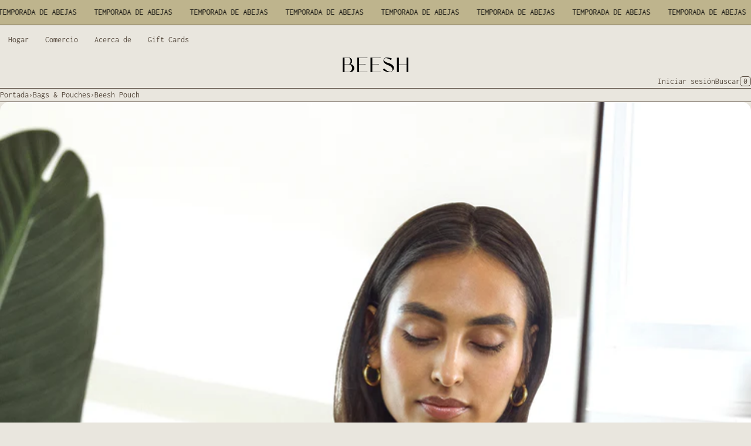

--- FILE ---
content_type: text/html; charset=utf-8
request_url: https://www.beesh.co/es/products/beesh-pouch
body_size: 25387
content:
<!doctype html>
<html lang="es" class="no-js">
<head>
    <meta charset="utf-8">
    <meta name="viewport" content="width=device-width, initial-scale=1, viewport-fit=cover">

    <meta name="theme-color" content="#e9e6de">

    <meta name="Skelet." property="Sēlekkt. Studio" content="https://selekkt.dk/skelet/v3/">
    <meta name="Bullet" property="OpenThinking" content="https://openthinking.net/">

    <link rel="preconnect dns-prefetch" href="https://cdn.shopify.com/" crossorigin><link rel="preconnect" href="https://fonts.shopifycdn.com" crossorigin><link rel="preload" as="font" href="//www.beesh.co/cdn/fonts/inconsolata/inconsolata_n4.8e0be9241e16b6e6311249bed21adcbee343bcd1.woff2" type="font/woff2" crossorigin><link rel="preload" as="font" href="//www.beesh.co/cdn/fonts/inconsolata/inconsolata_n4.8e0be9241e16b6e6311249bed21adcbee343bcd1.woff2" type="font/woff2" crossorigin><link rel="preload" as="style" href="//www.beesh.co/cdn/shop/t/7/assets/skelet.css?v=3767287690587491051691863547">

    <!-- OpenThinking SEO Engine -->	
<title>&nbsp;Beesh Pouch</title>
<link rel="canonical" href="https://www.beesh.co/es/products/beesh-pouch">
<meta name="description" content="The Beesh Pouch was designed in collaboration with Mina Baie (a mama-owned diaper bag brand) and Beesh. It is made from a stunning linen canvas loaded with i...">
<meta name="robots" content="index, follow, max-snippet:-1, max-image-preview:large, max-video-preview:-1">
<meta property="og:site_name" content="Beesh ">
<meta property="og:url" content="https://www.beesh.co/es/products/beesh-pouch">
<meta property="og:title" content="Beesh Pouch">
<meta property="og:type" content="product">
<meta property="og:description" content="The Beesh Pouch was designed in collaboration with Mina Baie (a mama-owned diaper bag brand) and Beesh. It is made from a stunning linen canvas loaded with i...">

<meta property="product:price:amount" content="44.00">
<meta property="product:price:currency" content="USD">
<meta property="og:price:amount" content="44.00">
<meta property="og:price:currency" content="USD"><meta property="og:image" content="http://www.beesh.co/cdn/shop/files/3_optionA_small.jpg?v=1723845655"><meta property="og:image" content="http://www.beesh.co/cdn/shop/files/0_5436ac7c-17a2-4635-bd3f-c3c2d96289a5_small.jpg?v=1723835330"><meta property="og:image" content="http://www.beesh.co/cdn/shop/files/2_88bb8c43-68da-44e3-9a43-d2428c745ad9_small.jpg?v=1723835330">
<meta property="og:image:secure_url" content="https://www.beesh.co/cdn/shop/files/3_optionA_small.jpg?v=1723845655"><meta property="og:image:secure_url" content="https://www.beesh.co/cdn/shop/files/0_5436ac7c-17a2-4635-bd3f-c3c2d96289a5_small.jpg?v=1723835330"><meta property="og:image:secure_url" content="https://www.beesh.co/cdn/shop/files/2_88bb8c43-68da-44e3-9a43-d2428c745ad9_small.jpg?v=1723835330">

<meta name="twitter:card" content="summary_large_image">
<meta name="twitter:title" content="Beesh Pouch">
<meta name="twitter:description" content="The Beesh Pouch was designed in collaboration with Mina Baie (a mama-owned diaper bag brand) and Beesh. It is made from a stunning linen canvas loaded with i...">
<script type="application/ld+json" class="openthinking-schema-graph">
{
   "@context":"https://schema.org",
   "@graph":[
      {
         "@type":"Organization",
         "@id":"https://www.beesh.co/#organization",
         "name":"Abeja",
         "url":"https://www.beesh.co",
         "sameAs":["https://www.beesh.co","https://www.instagram.com/beesh.co/"],
         "logo":{
            "@type":"ImageObject",
            "@id":"https://www.beesh.co/#logo",
            "inLanguage":"es",
            "url":"//www.beesh.co/cdn/shop/files/WEB_ICON_6a09b869-6432-466a-bbe7-7fa2e1530dfa.png?v=1684535180",
            "caption":"Abeja"
         },
         "image":{
            "@id":"https://www.beesh.co/#logo"
         }
      },
      {
         "@type":"WebSite",
         "@id":"https://www.beesh.co/#website",
         "url":"https://www.beesh.co",
         "name":"Bañadores Beesh",
         "description":"Muy pronto.",
         "publisher":{
            "@id":"https://www.beesh.co/#organization"
         },
         "potentialAction":[
            {
               "@type":"SearchAction",
               "target":"/es/search?q={query}",
               "query-input":"required name=query"
            }
         ],
         "inLanguage":"es"
      }
   ]
}
</script>
<script type="application/ld+json" class="openthinking-schema-graph">
{
  "@context": "http://schema.org/",
  "@type": "Product",
  "name": "Beesh Pouch",
  "url": "https://www.beesh.co/es/products/beesh-pouch","sku": "CBEEPOULIN","gtin12": 656874099642,"productID": "7217725702187",
  "brand": {
    "@type": "Brand",
    "name": "Beesh"
  },
  "description": "The Beesh Pouch was designed in collaboration with Mina Baie (a mama-owned diaper bag brand) and Beesh. It is made from a stunning linen canvas loaded with internal organization and thoughtfully designed for all your beesh needs. \nTired of rummaging through cluttered bags to find your essentials? Say hello to the Beesh Pouch – the ultimate organizer designed to simplify your life with effortless style. Crafted with premium linen canvas, this compact pouch offers a chic home for all your little things. Whether it's cosmetics, jewelry, or everyday essentials, the Beesh Pouch keeps everything neatly organized in one place. Featuring an extra-wide opening, this pouch ensures easy access and visibility, allowing you to see all your items at a glance. Pairs well with Beesh Bag﻿.\nPerfectly sized to slip into your handbag, tote, or travel luggage.\n**Please note the Beesh Pouch will be shipped to you separately by Mina Baie. Features:\n\nExtra-wide opening\nClam shell closure\n1 interior zipper pocket\n\nMaterial: Linen Canvas\nDimensions: 6.5”H x 8”W x 3.5”D\nWeight: 8 oz",
  "image": "https://www.beesh.co/cdn/shop/files/3_optionA.jpg?v=1723845655","offers": [
      {
        "@type" : "Offer",
        "priceCurrency": "USD",
        "price": "44.00",
        "itemCondition" : "http://schema.org/NewCondition",
        "availability" : "http://schema.org/OutOfStock",
        "url" : "https://www.beesh.co/es/products/beesh-pouch?variant=41153772683307",
              "image": "https://www.beesh.co/cdn/shop/files/2_88bb8c43-68da-44e3-9a43-d2428c745ad9_1570x.jpg?v=1723835330","name" : "Beesh Pouch - Linen Canvas",
              "gtin12": 656874099642,"sku": "CBEEPOULIN","description" : "The Beesh Pouch was designed in collaboration with Mina Baie (a mama-owned diaper bag brand) and Beesh. It is made from a stunning linen canvas loaded with internal organization and thoughtfully designed for all your beesh needs. \nTired of rummaging through cluttered bags to find your essentials? Say hello to the Beesh Pouch – the ultimate organizer designed to simplify your life with effortless style. Crafted with premium linen canvas, this compact pouch offers a chic home for all your little things. Whether it's cosmetics, jewelry, or everyday essentials, the Beesh Pouch keeps everything neatly organized in one place. Featuring an extra-wide opening, this pouch ensures easy access and visibility, allowing you to see all your items at a glance. Pairs well with Beesh Bag﻿.\nPerfectly sized to slip into your handbag, tote, or travel luggage.\n**Please note the Beesh Pouch will be shipped to you separately by Mina Baie. Features:\n\nExtra-wide opening\nClam shell closure\n1 interior zipper pocket\n\nMaterial: Linen Canvas\nDimensions: 6.5”H x 8”W x 3.5”D\nWeight: 8 oz","priceValidUntil": "2027-01-22"
      },{
          "@type" : "Offer",
          "priceCurrency": "USD",
          "price": "44.00",
          "itemCondition" : "http://schema.org/NewCondition",
          "availability" : "http://schema.org/OutOfStock",
          "url" : "https://www.beesh.co/es/products/beesh-pouch?variant=41153772879915",
                "image": "http://www.beesh.co/cdn/shop/files/3_optionA_1600x.jpg?v=1723845655","name" : "Beesh Pouch - Onyx","gtin12": 656874078692,"sku": "CBEEPOUBLA","description" : "The Beesh Pouch was designed in collaboration with Mina Baie (a mama-owned diaper bag brand) and Beesh. It is made from a stunning linen canvas loaded with internal organization and thoughtfully designed for all your beesh needs. \nTired of rummaging through cluttered bags to find your essentials? Say hello to the Beesh Pouch – the ultimate organizer designed to simplify your life with effortless style. Crafted with premium linen canvas, this compact pouch offers a chic home for all your little things. Whether it's cosmetics, jewelry, or everyday essentials, the Beesh Pouch keeps everything neatly organized in one place. Featuring an extra-wide opening, this pouch ensures easy access and visibility, allowing you to see all your items at a glance. Pairs well with Beesh Bag﻿.\nPerfectly sized to slip into your handbag, tote, or travel luggage.\n**Please note the Beesh Pouch will be shipped to you separately by Mina Baie. Features:\n\nExtra-wide opening\nClam shell closure\n1 interior zipper pocket\n\nMaterial: Linen Canvas\nDimensions: 6.5”H x 8”W x 3.5”D\nWeight: 8 oz","priceValidUntil": "2027-01-22"
          }],
      "additionalProperty": [{
        "@type": "PropertyValue",
        "propertyID": "item_group_id",
        "value": "7217725702187"
      }]}
</script>

<!-- / OpenThinking SEO Engine -->
<link rel="shortcut icon" href="//www.beesh.co/cdn/shop/files/B_logo.jpg?crop=center&height=32&v=1690651465&width=32">
    <link rel="apple-touch-icon-precomposed" href="//www.beesh.co/cdn/shop/files/B_logo.jpg?crop=center&height=250&v=1690651465&width=250"><script>document.documentElement.className = 'js';</script>

    <script>window.performance && window.performance.mark && window.performance.mark('shopify.content_for_header.start');</script><meta id="shopify-digital-wallet" name="shopify-digital-wallet" content="/57399410731/digital_wallets/dialog">
<meta name="shopify-checkout-api-token" content="86a6f7f59a5d3358a135992b18d70a8f">
<meta id="in-context-paypal-metadata" data-shop-id="57399410731" data-venmo-supported="false" data-environment="production" data-locale="es_ES" data-paypal-v4="true" data-currency="USD">
<link rel="alternate" hreflang="x-default" href="https://www.beesh.co/products/beesh-pouch">
<link rel="alternate" hreflang="en" href="https://www.beesh.co/products/beesh-pouch">
<link rel="alternate" hreflang="es" href="https://www.beesh.co/es/products/beesh-pouch">
<link rel="alternate" type="application/json+oembed" href="https://www.beesh.co/es/products/beesh-pouch.oembed">
<script async="async" src="/checkouts/internal/preloads.js?locale=es-US"></script>
<link rel="preconnect" href="https://shop.app" crossorigin="anonymous">
<script async="async" src="https://shop.app/checkouts/internal/preloads.js?locale=es-US&shop_id=57399410731" crossorigin="anonymous"></script>
<script id="apple-pay-shop-capabilities" type="application/json">{"shopId":57399410731,"countryCode":"US","currencyCode":"USD","merchantCapabilities":["supports3DS"],"merchantId":"gid:\/\/shopify\/Shop\/57399410731","merchantName":"Beesh ","requiredBillingContactFields":["postalAddress","email","phone"],"requiredShippingContactFields":["postalAddress","email","phone"],"shippingType":"shipping","supportedNetworks":["visa","masterCard","amex","discover","elo","jcb"],"total":{"type":"pending","label":"Beesh ","amount":"1.00"},"shopifyPaymentsEnabled":true,"supportsSubscriptions":true}</script>
<script id="shopify-features" type="application/json">{"accessToken":"86a6f7f59a5d3358a135992b18d70a8f","betas":["rich-media-storefront-analytics"],"domain":"www.beesh.co","predictiveSearch":true,"shopId":57399410731,"locale":"es"}</script>
<script>var Shopify = Shopify || {};
Shopify.shop = "beesh-773.myshopify.com";
Shopify.locale = "es";
Shopify.currency = {"active":"USD","rate":"1.0"};
Shopify.country = "US";
Shopify.theme = {"name":"Bullet PEDRO","id":126108336171,"schema_name":"Bullet","schema_version":"4.0.1","theme_store_id":1114,"role":"main"};
Shopify.theme.handle = "null";
Shopify.theme.style = {"id":null,"handle":null};
Shopify.cdnHost = "www.beesh.co/cdn";
Shopify.routes = Shopify.routes || {};
Shopify.routes.root = "/es/";</script>
<script type="module">!function(o){(o.Shopify=o.Shopify||{}).modules=!0}(window);</script>
<script>!function(o){function n(){var o=[];function n(){o.push(Array.prototype.slice.apply(arguments))}return n.q=o,n}var t=o.Shopify=o.Shopify||{};t.loadFeatures=n(),t.autoloadFeatures=n()}(window);</script>
<script>
  window.ShopifyPay = window.ShopifyPay || {};
  window.ShopifyPay.apiHost = "shop.app\/pay";
  window.ShopifyPay.redirectState = null;
</script>
<script id="shop-js-analytics" type="application/json">{"pageType":"product"}</script>
<script defer="defer" async type="module" src="//www.beesh.co/cdn/shopifycloud/shop-js/modules/v2/client.init-shop-cart-sync_2Gr3Q33f.es.esm.js"></script>
<script defer="defer" async type="module" src="//www.beesh.co/cdn/shopifycloud/shop-js/modules/v2/chunk.common_noJfOIa7.esm.js"></script>
<script defer="defer" async type="module" src="//www.beesh.co/cdn/shopifycloud/shop-js/modules/v2/chunk.modal_Deo2FJQo.esm.js"></script>
<script type="module">
  await import("//www.beesh.co/cdn/shopifycloud/shop-js/modules/v2/client.init-shop-cart-sync_2Gr3Q33f.es.esm.js");
await import("//www.beesh.co/cdn/shopifycloud/shop-js/modules/v2/chunk.common_noJfOIa7.esm.js");
await import("//www.beesh.co/cdn/shopifycloud/shop-js/modules/v2/chunk.modal_Deo2FJQo.esm.js");

  window.Shopify.SignInWithShop?.initShopCartSync?.({"fedCMEnabled":true,"windoidEnabled":true});

</script>
<script defer="defer" async type="module" src="//www.beesh.co/cdn/shopifycloud/shop-js/modules/v2/client.payment-terms_DYWUeaxY.es.esm.js"></script>
<script defer="defer" async type="module" src="//www.beesh.co/cdn/shopifycloud/shop-js/modules/v2/chunk.common_noJfOIa7.esm.js"></script>
<script defer="defer" async type="module" src="//www.beesh.co/cdn/shopifycloud/shop-js/modules/v2/chunk.modal_Deo2FJQo.esm.js"></script>
<script type="module">
  await import("//www.beesh.co/cdn/shopifycloud/shop-js/modules/v2/client.payment-terms_DYWUeaxY.es.esm.js");
await import("//www.beesh.co/cdn/shopifycloud/shop-js/modules/v2/chunk.common_noJfOIa7.esm.js");
await import("//www.beesh.co/cdn/shopifycloud/shop-js/modules/v2/chunk.modal_Deo2FJQo.esm.js");

  
</script>
<script>
  window.Shopify = window.Shopify || {};
  if (!window.Shopify.featureAssets) window.Shopify.featureAssets = {};
  window.Shopify.featureAssets['shop-js'] = {"shop-cart-sync":["modules/v2/client.shop-cart-sync_CLKquFP5.es.esm.js","modules/v2/chunk.common_noJfOIa7.esm.js","modules/v2/chunk.modal_Deo2FJQo.esm.js"],"init-fed-cm":["modules/v2/client.init-fed-cm_UIHl99eI.es.esm.js","modules/v2/chunk.common_noJfOIa7.esm.js","modules/v2/chunk.modal_Deo2FJQo.esm.js"],"shop-cash-offers":["modules/v2/client.shop-cash-offers_CmfU17z0.es.esm.js","modules/v2/chunk.common_noJfOIa7.esm.js","modules/v2/chunk.modal_Deo2FJQo.esm.js"],"shop-login-button":["modules/v2/client.shop-login-button_TNcmr2ON.es.esm.js","modules/v2/chunk.common_noJfOIa7.esm.js","modules/v2/chunk.modal_Deo2FJQo.esm.js"],"pay-button":["modules/v2/client.pay-button_Bev6HBFS.es.esm.js","modules/v2/chunk.common_noJfOIa7.esm.js","modules/v2/chunk.modal_Deo2FJQo.esm.js"],"shop-button":["modules/v2/client.shop-button_D1FAYBb2.es.esm.js","modules/v2/chunk.common_noJfOIa7.esm.js","modules/v2/chunk.modal_Deo2FJQo.esm.js"],"avatar":["modules/v2/client.avatar_BTnouDA3.es.esm.js"],"init-windoid":["modules/v2/client.init-windoid_DEZXpPDW.es.esm.js","modules/v2/chunk.common_noJfOIa7.esm.js","modules/v2/chunk.modal_Deo2FJQo.esm.js"],"init-shop-for-new-customer-accounts":["modules/v2/client.init-shop-for-new-customer-accounts_BplbpZyb.es.esm.js","modules/v2/client.shop-login-button_TNcmr2ON.es.esm.js","modules/v2/chunk.common_noJfOIa7.esm.js","modules/v2/chunk.modal_Deo2FJQo.esm.js"],"init-shop-email-lookup-coordinator":["modules/v2/client.init-shop-email-lookup-coordinator_HqkMc84a.es.esm.js","modules/v2/chunk.common_noJfOIa7.esm.js","modules/v2/chunk.modal_Deo2FJQo.esm.js"],"init-shop-cart-sync":["modules/v2/client.init-shop-cart-sync_2Gr3Q33f.es.esm.js","modules/v2/chunk.common_noJfOIa7.esm.js","modules/v2/chunk.modal_Deo2FJQo.esm.js"],"shop-toast-manager":["modules/v2/client.shop-toast-manager_SugAQS8a.es.esm.js","modules/v2/chunk.common_noJfOIa7.esm.js","modules/v2/chunk.modal_Deo2FJQo.esm.js"],"init-customer-accounts":["modules/v2/client.init-customer-accounts_fxIyJgvX.es.esm.js","modules/v2/client.shop-login-button_TNcmr2ON.es.esm.js","modules/v2/chunk.common_noJfOIa7.esm.js","modules/v2/chunk.modal_Deo2FJQo.esm.js"],"init-customer-accounts-sign-up":["modules/v2/client.init-customer-accounts-sign-up_DnItKKRk.es.esm.js","modules/v2/client.shop-login-button_TNcmr2ON.es.esm.js","modules/v2/chunk.common_noJfOIa7.esm.js","modules/v2/chunk.modal_Deo2FJQo.esm.js"],"shop-follow-button":["modules/v2/client.shop-follow-button_Bfwbpk3m.es.esm.js","modules/v2/chunk.common_noJfOIa7.esm.js","modules/v2/chunk.modal_Deo2FJQo.esm.js"],"checkout-modal":["modules/v2/client.checkout-modal_BA6xEtNy.es.esm.js","modules/v2/chunk.common_noJfOIa7.esm.js","modules/v2/chunk.modal_Deo2FJQo.esm.js"],"shop-login":["modules/v2/client.shop-login_D2RP8Rbe.es.esm.js","modules/v2/chunk.common_noJfOIa7.esm.js","modules/v2/chunk.modal_Deo2FJQo.esm.js"],"lead-capture":["modules/v2/client.lead-capture_Dq1M6aah.es.esm.js","modules/v2/chunk.common_noJfOIa7.esm.js","modules/v2/chunk.modal_Deo2FJQo.esm.js"],"payment-terms":["modules/v2/client.payment-terms_DYWUeaxY.es.esm.js","modules/v2/chunk.common_noJfOIa7.esm.js","modules/v2/chunk.modal_Deo2FJQo.esm.js"]};
</script>
<script>(function() {
  var isLoaded = false;
  function asyncLoad() {
    if (isLoaded) return;
    isLoaded = true;
    var urls = ["https:\/\/cdn.nfcube.com\/instafeed-30c7462333b280f57bccf0fe05ba64e0.js?shop=beesh-773.myshopify.com"];
    for (var i = 0; i < urls.length; i++) {
      var s = document.createElement('script');
      s.type = 'text/javascript';
      s.async = true;
      s.src = urls[i];
      var x = document.getElementsByTagName('script')[0];
      x.parentNode.insertBefore(s, x);
    }
  };
  if(window.attachEvent) {
    window.attachEvent('onload', asyncLoad);
  } else {
    window.addEventListener('load', asyncLoad, false);
  }
})();</script>
<script id="__st">var __st={"a":57399410731,"offset":-18000,"reqid":"b221c873-762f-49de-8463-faa4a8672b73-1769118135","pageurl":"www.beesh.co\/es\/products\/beesh-pouch","u":"5d6f393dbb26","p":"product","rtyp":"product","rid":7217725702187};</script>
<script>window.ShopifyPaypalV4VisibilityTracking = true;</script>
<script id="captcha-bootstrap">!function(){'use strict';const t='contact',e='account',n='new_comment',o=[[t,t],['blogs',n],['comments',n],[t,'customer']],c=[[e,'customer_login'],[e,'guest_login'],[e,'recover_customer_password'],[e,'create_customer']],r=t=>t.map((([t,e])=>`form[action*='/${t}']:not([data-nocaptcha='true']) input[name='form_type'][value='${e}']`)).join(','),a=t=>()=>t?[...document.querySelectorAll(t)].map((t=>t.form)):[];function s(){const t=[...o],e=r(t);return a(e)}const i='password',u='form_key',d=['recaptcha-v3-token','g-recaptcha-response','h-captcha-response',i],f=()=>{try{return window.sessionStorage}catch{return}},m='__shopify_v',_=t=>t.elements[u];function p(t,e,n=!1){try{const o=window.sessionStorage,c=JSON.parse(o.getItem(e)),{data:r}=function(t){const{data:e,action:n}=t;return t[m]||n?{data:e,action:n}:{data:t,action:n}}(c);for(const[e,n]of Object.entries(r))t.elements[e]&&(t.elements[e].value=n);n&&o.removeItem(e)}catch(o){console.error('form repopulation failed',{error:o})}}const l='form_type',E='cptcha';function T(t){t.dataset[E]=!0}const w=window,h=w.document,L='Shopify',v='ce_forms',y='captcha';let A=!1;((t,e)=>{const n=(g='f06e6c50-85a8-45c8-87d0-21a2b65856fe',I='https://cdn.shopify.com/shopifycloud/storefront-forms-hcaptcha/ce_storefront_forms_captcha_hcaptcha.v1.5.2.iife.js',D={infoText:'Protegido por hCaptcha',privacyText:'Privacidad',termsText:'Términos'},(t,e,n)=>{const o=w[L][v],c=o.bindForm;if(c)return c(t,g,e,D).then(n);var r;o.q.push([[t,g,e,D],n]),r=I,A||(h.body.append(Object.assign(h.createElement('script'),{id:'captcha-provider',async:!0,src:r})),A=!0)});var g,I,D;w[L]=w[L]||{},w[L][v]=w[L][v]||{},w[L][v].q=[],w[L][y]=w[L][y]||{},w[L][y].protect=function(t,e){n(t,void 0,e),T(t)},Object.freeze(w[L][y]),function(t,e,n,w,h,L){const[v,y,A,g]=function(t,e,n){const i=e?o:[],u=t?c:[],d=[...i,...u],f=r(d),m=r(i),_=r(d.filter((([t,e])=>n.includes(e))));return[a(f),a(m),a(_),s()]}(w,h,L),I=t=>{const e=t.target;return e instanceof HTMLFormElement?e:e&&e.form},D=t=>v().includes(t);t.addEventListener('submit',(t=>{const e=I(t);if(!e)return;const n=D(e)&&!e.dataset.hcaptchaBound&&!e.dataset.recaptchaBound,o=_(e),c=g().includes(e)&&(!o||!o.value);(n||c)&&t.preventDefault(),c&&!n&&(function(t){try{if(!f())return;!function(t){const e=f();if(!e)return;const n=_(t);if(!n)return;const o=n.value;o&&e.removeItem(o)}(t);const e=Array.from(Array(32),(()=>Math.random().toString(36)[2])).join('');!function(t,e){_(t)||t.append(Object.assign(document.createElement('input'),{type:'hidden',name:u})),t.elements[u].value=e}(t,e),function(t,e){const n=f();if(!n)return;const o=[...t.querySelectorAll(`input[type='${i}']`)].map((({name:t})=>t)),c=[...d,...o],r={};for(const[a,s]of new FormData(t).entries())c.includes(a)||(r[a]=s);n.setItem(e,JSON.stringify({[m]:1,action:t.action,data:r}))}(t,e)}catch(e){console.error('failed to persist form',e)}}(e),e.submit())}));const S=(t,e)=>{t&&!t.dataset[E]&&(n(t,e.some((e=>e===t))),T(t))};for(const o of['focusin','change'])t.addEventListener(o,(t=>{const e=I(t);D(e)&&S(e,y())}));const B=e.get('form_key'),M=e.get(l),P=B&&M;t.addEventListener('DOMContentLoaded',(()=>{const t=y();if(P)for(const e of t)e.elements[l].value===M&&p(e,B);[...new Set([...A(),...v().filter((t=>'true'===t.dataset.shopifyCaptcha))])].forEach((e=>S(e,t)))}))}(h,new URLSearchParams(w.location.search),n,t,e,['guest_login'])})(!0,!0)}();</script>
<script integrity="sha256-4kQ18oKyAcykRKYeNunJcIwy7WH5gtpwJnB7kiuLZ1E=" data-source-attribution="shopify.loadfeatures" defer="defer" src="//www.beesh.co/cdn/shopifycloud/storefront/assets/storefront/load_feature-a0a9edcb.js" crossorigin="anonymous"></script>
<script crossorigin="anonymous" defer="defer" src="//www.beesh.co/cdn/shopifycloud/storefront/assets/shopify_pay/storefront-65b4c6d7.js?v=20250812"></script>
<script data-source-attribution="shopify.dynamic_checkout.dynamic.init">var Shopify=Shopify||{};Shopify.PaymentButton=Shopify.PaymentButton||{isStorefrontPortableWallets:!0,init:function(){window.Shopify.PaymentButton.init=function(){};var t=document.createElement("script");t.src="https://www.beesh.co/cdn/shopifycloud/portable-wallets/latest/portable-wallets.es.js",t.type="module",document.head.appendChild(t)}};
</script>
<script data-source-attribution="shopify.dynamic_checkout.buyer_consent">
  function portableWalletsHideBuyerConsent(e){var t=document.getElementById("shopify-buyer-consent"),n=document.getElementById("shopify-subscription-policy-button");t&&n&&(t.classList.add("hidden"),t.setAttribute("aria-hidden","true"),n.removeEventListener("click",e))}function portableWalletsShowBuyerConsent(e){var t=document.getElementById("shopify-buyer-consent"),n=document.getElementById("shopify-subscription-policy-button");t&&n&&(t.classList.remove("hidden"),t.removeAttribute("aria-hidden"),n.addEventListener("click",e))}window.Shopify?.PaymentButton&&(window.Shopify.PaymentButton.hideBuyerConsent=portableWalletsHideBuyerConsent,window.Shopify.PaymentButton.showBuyerConsent=portableWalletsShowBuyerConsent);
</script>
<script data-source-attribution="shopify.dynamic_checkout.cart.bootstrap">document.addEventListener("DOMContentLoaded",(function(){function t(){return document.querySelector("shopify-accelerated-checkout-cart, shopify-accelerated-checkout")}if(t())Shopify.PaymentButton.init();else{new MutationObserver((function(e,n){t()&&(Shopify.PaymentButton.init(),n.disconnect())})).observe(document.body,{childList:!0,subtree:!0})}}));
</script>
<link id="shopify-accelerated-checkout-styles" rel="stylesheet" media="screen" href="https://www.beesh.co/cdn/shopifycloud/portable-wallets/latest/accelerated-checkout-backwards-compat.css" crossorigin="anonymous">
<style id="shopify-accelerated-checkout-cart">
        #shopify-buyer-consent {
  margin-top: 1em;
  display: inline-block;
  width: 100%;
}

#shopify-buyer-consent.hidden {
  display: none;
}

#shopify-subscription-policy-button {
  background: none;
  border: none;
  padding: 0;
  text-decoration: underline;
  font-size: inherit;
  cursor: pointer;
}

#shopify-subscription-policy-button::before {
  box-shadow: none;
}

      </style>

<script>window.performance && window.performance.mark && window.performance.mark('shopify.content_for_header.end');</script>
<link href="//www.beesh.co/cdn/shop/t/7/assets/skelet.css?v=3767287690587491051691863547" rel="stylesheet" type="text/css" media="all" /><style id="global-css-vars">@font-face {
  font-family: Inconsolata;
  font-weight: 400;
  font-style: normal;
  font-display: swap;
  src: url("//www.beesh.co/cdn/fonts/inconsolata/inconsolata_n4.8e0be9241e16b6e6311249bed21adcbee343bcd1.woff2") format("woff2"),
       url("//www.beesh.co/cdn/fonts/inconsolata/inconsolata_n4.c913b3219f7cc7a03a6565e54733068641b83be2.woff") format("woff");
}
@font-face {
  font-family: Inconsolata;
  font-weight: 700;
  font-style: normal;
  font-display: swap;
  src: url("//www.beesh.co/cdn/fonts/inconsolata/inconsolata_n7.42ffb2ea5578e6e88edd291e392dab233d946720.woff2") format("woff2"),
       url("//www.beesh.co/cdn/fonts/inconsolata/inconsolata_n7.f8fd13bf56b4d5d5891a97e9dc61ee446a880def.woff") format("woff");
}
@font-face {
  font-family: Inconsolata;
  font-weight: 400;
  font-style: normal;
  font-display: swap;
  src: url("//www.beesh.co/cdn/fonts/inconsolata/inconsolata_n4.8e0be9241e16b6e6311249bed21adcbee343bcd1.woff2") format("woff2"),
       url("//www.beesh.co/cdn/fonts/inconsolata/inconsolata_n4.c913b3219f7cc7a03a6565e54733068641b83be2.woff") format("woff");
}
@font-face {
  font-family: Inconsolata;
  font-weight: 700;
  font-style: normal;
  font-display: swap;
  src: url("//www.beesh.co/cdn/fonts/inconsolata/inconsolata_n7.42ffb2ea5578e6e88edd291e392dab233d946720.woff2") format("woff2"),
       url("//www.beesh.co/cdn/fonts/inconsolata/inconsolata_n7.f8fd13bf56b4d5d5891a97e9dc61ee446a880def.woff") format("woff");
}
:root {
    --hFontFamily: var(--fontFamily);
    --fontWeight: 400;
    --fontStyle: normal;
    --hWeight: 600;
    --hStyle: normal;

    --bgColor: #e9e6de;
    --bgColorOpacity: rgba(233, 230, 222, 0.85);
    --primary: #55493d;
    --plyr-color-main: var(--primary);
    --plyr-video-background: transparent;

    --color: #55493d;
    --linkColor: #55493d;
    --linkHover: #55493d;

    --buttonBgColor: #ffffff;
    --buttonColor: #55493d;
    --buttonBorderColor: #55493d;
    --buttonBorderHover: #55493d;
    --buttonTransform: uppercase;
    --buttonWeight: 600;

    --buyButtonBgColor: #beb48d;
    --buyButtonBorderColor: #55493d;
    --buyButtonBorderHover: #55493d;
    --buyButtonColor: #000000;
    --buttonBorderWidth: 1px;

    --boxBgColor: #ffffff;
    --boxPlaceholderColor: #55493d;
    --boxBorderColor: #55493d;
    --boxBorderHover: #55493d;
    --boxBorderActive: #55493d;
    --boxColor: #55493d;
    --boxBorderWidth: 1px;;

    --cardBg: rgba(0,0,0,0);
    --cardColor: #55493d;
    --cardTextBg: rgba(0,0,0,0);

    --globalBorderColor: #55493d;
    --globalBorderWidth: 1px;
    --globalBorder: var(--globalBorderWidth) solid var(--globalBorderColor);

    --radius: 0.5rem;
    --radius-2: 0.5rem;
    --radiusImg: 1.5rem;

    --globalShadow: 0 0 15px rgba(0,0,0,0.25);
    --globalTransparentBg: rgba(233, 230, 222, 0.9);

    --buttonRadius: var(--radius);
    --padding: 2rem;
    --boxPadding: 1.4rem;
    --boxRadius: var(--radius);
    --buttonPadding: 1.4rem;
    --rowGap: 0;
    --columnGap: 0;

    --logoSize: 1.8rem;
    --headerHeight: auto;

    --fontSizeBase: 1.0;
    --fontSize: calc(var(--fontSizeBase) * 1.4rem);
    --iconSize: var(--fontSize);

    --colorHeadings: #55493d;
    --hSizeBase: 1.0;
    --hSize: calc(var(--hSizeBase) * 1.6rem);
    --h1Size: var(--hSize);
    --h2Size: var(--hSize);
    --h3Size: var(--hSize);
    --h4Size: var(--hSize);
    --h5Size: var(--hSize);
    --h6Size: var(--hSize);

    --hLine: 1.4;
    --h1Line: var(--hLine);
    --h2Line: var(--hLine);
    --h3Line: var(--hLine);
    --h4Line: var(--hLine);
    --h5Line: var(--hLine);
    --h6Line: var(--hLine);

    --fontFamily: Inconsolata, monospace;
    --fontWeight: 400;
    --fontStyle: normal;

    --hFontFamily: Inconsolata, monospace;
    --hWeight: 400;
    --hStyle: normal;
    --hTxTransform: uppercase;

    --boxedLayoutMaxWidth: 1400px;

    --cardRatioCustom: 130%;
}body:is(.open-cart,.open-search) :where(main,#shopify-section-footer) { opacity: 0.04; pointer-events: none; }img,video,iframe:not([title="reCAPTCHA"]),.lazyframe,.plyr__video-wrapper { border-radius: var(--radiusImg) }

body.ip--padding :where(img,.lazyframe,.plyr__video-wrapper) { transform: scale(0.98) }
body.ip--margin :where(img,.lazyframe,.plyr__video-wrapper)  { transform: scale(0.99) }
@media (max-width: 777px) { 
    body.ip--padding :where(img,.lazyframe,.plyr__video-wrapper) { transform: scale(0.97) } 
    body.ip--margin :where(img,.lazyframe,.plyr__video-wrapper)  { transform: scale(0.98) } 
}@media (max-width: 777px) { 
  :root { 
    --fontSize: 1.4rem;
    --iconSize: var(--fontSize);
    --hSize: 1.6rem;
    --h1Size: var(--hSize);
    --h2Size: var(--hSize);
    --h3Size: var(--hSize);
    --h4Size: var(--hSize);
    --h5Size: var(--hSize);
    --h6Size: var(--hSize);
  }
}
</style><link href="//www.beesh.co/cdn/shop/t/7/assets/app.css?v=93881745559904696371691863491" rel="stylesheet" type="text/css" media="all" /><!-- BEGIN app block: shopify://apps/seguno-popups/blocks/popup-app-embed/f53bd66f-9a20-4ce2-ae2e-ccbd0148bd4b --><meta property="seguno:shop-id" content="57399410731" />


<!-- END app block --><script src="https://cdn.shopify.com/extensions/019ab6e9-5f19-7fd9-b7cd-4b9160b381fa/smp-44/assets/back_in_stock.js" type="text/javascript" defer="defer"></script>
<script src="https://cdn.shopify.com/extensions/0199c427-df3e-7dbf-8171-b4fecbfad766/popup-11/assets/popup.js" type="text/javascript" defer="defer"></script>
<script src="https://cdn.shopify.com/extensions/7d130b81-2445-42f2-b4a4-905651358e17/wod-preorder-now-28/assets/preorder-now-source.js" type="text/javascript" defer="defer"></script>
<link href="https://cdn.shopify.com/extensions/7d130b81-2445-42f2-b4a4-905651358e17/wod-preorder-now-28/assets/preorder-now-source.css" rel="stylesheet" type="text/css" media="all">
<link href="https://monorail-edge.shopifysvc.com" rel="dns-prefetch">
<script>(function(){if ("sendBeacon" in navigator && "performance" in window) {try {var session_token_from_headers = performance.getEntriesByType('navigation')[0].serverTiming.find(x => x.name == '_s').description;} catch {var session_token_from_headers = undefined;}var session_cookie_matches = document.cookie.match(/_shopify_s=([^;]*)/);var session_token_from_cookie = session_cookie_matches && session_cookie_matches.length === 2 ? session_cookie_matches[1] : "";var session_token = session_token_from_headers || session_token_from_cookie || "";function handle_abandonment_event(e) {var entries = performance.getEntries().filter(function(entry) {return /monorail-edge.shopifysvc.com/.test(entry.name);});if (!window.abandonment_tracked && entries.length === 0) {window.abandonment_tracked = true;var currentMs = Date.now();var navigation_start = performance.timing.navigationStart;var payload = {shop_id: 57399410731,url: window.location.href,navigation_start,duration: currentMs - navigation_start,session_token,page_type: "product"};window.navigator.sendBeacon("https://monorail-edge.shopifysvc.com/v1/produce", JSON.stringify({schema_id: "online_store_buyer_site_abandonment/1.1",payload: payload,metadata: {event_created_at_ms: currentMs,event_sent_at_ms: currentMs}}));}}window.addEventListener('pagehide', handle_abandonment_event);}}());</script>
<script id="web-pixels-manager-setup">(function e(e,d,r,n,o){if(void 0===o&&(o={}),!Boolean(null===(a=null===(i=window.Shopify)||void 0===i?void 0:i.analytics)||void 0===a?void 0:a.replayQueue)){var i,a;window.Shopify=window.Shopify||{};var t=window.Shopify;t.analytics=t.analytics||{};var s=t.analytics;s.replayQueue=[],s.publish=function(e,d,r){return s.replayQueue.push([e,d,r]),!0};try{self.performance.mark("wpm:start")}catch(e){}var l=function(){var e={modern:/Edge?\/(1{2}[4-9]|1[2-9]\d|[2-9]\d{2}|\d{4,})\.\d+(\.\d+|)|Firefox\/(1{2}[4-9]|1[2-9]\d|[2-9]\d{2}|\d{4,})\.\d+(\.\d+|)|Chrom(ium|e)\/(9{2}|\d{3,})\.\d+(\.\d+|)|(Maci|X1{2}).+ Version\/(15\.\d+|(1[6-9]|[2-9]\d|\d{3,})\.\d+)([,.]\d+|)( \(\w+\)|)( Mobile\/\w+|) Safari\/|Chrome.+OPR\/(9{2}|\d{3,})\.\d+\.\d+|(CPU[ +]OS|iPhone[ +]OS|CPU[ +]iPhone|CPU IPhone OS|CPU iPad OS)[ +]+(15[._]\d+|(1[6-9]|[2-9]\d|\d{3,})[._]\d+)([._]\d+|)|Android:?[ /-](13[3-9]|1[4-9]\d|[2-9]\d{2}|\d{4,})(\.\d+|)(\.\d+|)|Android.+Firefox\/(13[5-9]|1[4-9]\d|[2-9]\d{2}|\d{4,})\.\d+(\.\d+|)|Android.+Chrom(ium|e)\/(13[3-9]|1[4-9]\d|[2-9]\d{2}|\d{4,})\.\d+(\.\d+|)|SamsungBrowser\/([2-9]\d|\d{3,})\.\d+/,legacy:/Edge?\/(1[6-9]|[2-9]\d|\d{3,})\.\d+(\.\d+|)|Firefox\/(5[4-9]|[6-9]\d|\d{3,})\.\d+(\.\d+|)|Chrom(ium|e)\/(5[1-9]|[6-9]\d|\d{3,})\.\d+(\.\d+|)([\d.]+$|.*Safari\/(?![\d.]+ Edge\/[\d.]+$))|(Maci|X1{2}).+ Version\/(10\.\d+|(1[1-9]|[2-9]\d|\d{3,})\.\d+)([,.]\d+|)( \(\w+\)|)( Mobile\/\w+|) Safari\/|Chrome.+OPR\/(3[89]|[4-9]\d|\d{3,})\.\d+\.\d+|(CPU[ +]OS|iPhone[ +]OS|CPU[ +]iPhone|CPU IPhone OS|CPU iPad OS)[ +]+(10[._]\d+|(1[1-9]|[2-9]\d|\d{3,})[._]\d+)([._]\d+|)|Android:?[ /-](13[3-9]|1[4-9]\d|[2-9]\d{2}|\d{4,})(\.\d+|)(\.\d+|)|Mobile Safari.+OPR\/([89]\d|\d{3,})\.\d+\.\d+|Android.+Firefox\/(13[5-9]|1[4-9]\d|[2-9]\d{2}|\d{4,})\.\d+(\.\d+|)|Android.+Chrom(ium|e)\/(13[3-9]|1[4-9]\d|[2-9]\d{2}|\d{4,})\.\d+(\.\d+|)|Android.+(UC? ?Browser|UCWEB|U3)[ /]?(15\.([5-9]|\d{2,})|(1[6-9]|[2-9]\d|\d{3,})\.\d+)\.\d+|SamsungBrowser\/(5\.\d+|([6-9]|\d{2,})\.\d+)|Android.+MQ{2}Browser\/(14(\.(9|\d{2,})|)|(1[5-9]|[2-9]\d|\d{3,})(\.\d+|))(\.\d+|)|K[Aa][Ii]OS\/(3\.\d+|([4-9]|\d{2,})\.\d+)(\.\d+|)/},d=e.modern,r=e.legacy,n=navigator.userAgent;return n.match(d)?"modern":n.match(r)?"legacy":"unknown"}(),u="modern"===l?"modern":"legacy",c=(null!=n?n:{modern:"",legacy:""})[u],f=function(e){return[e.baseUrl,"/wpm","/b",e.hashVersion,"modern"===e.buildTarget?"m":"l",".js"].join("")}({baseUrl:d,hashVersion:r,buildTarget:u}),m=function(e){var d=e.version,r=e.bundleTarget,n=e.surface,o=e.pageUrl,i=e.monorailEndpoint;return{emit:function(e){var a=e.status,t=e.errorMsg,s=(new Date).getTime(),l=JSON.stringify({metadata:{event_sent_at_ms:s},events:[{schema_id:"web_pixels_manager_load/3.1",payload:{version:d,bundle_target:r,page_url:o,status:a,surface:n,error_msg:t},metadata:{event_created_at_ms:s}}]});if(!i)return console&&console.warn&&console.warn("[Web Pixels Manager] No Monorail endpoint provided, skipping logging."),!1;try{return self.navigator.sendBeacon.bind(self.navigator)(i,l)}catch(e){}var u=new XMLHttpRequest;try{return u.open("POST",i,!0),u.setRequestHeader("Content-Type","text/plain"),u.send(l),!0}catch(e){return console&&console.warn&&console.warn("[Web Pixels Manager] Got an unhandled error while logging to Monorail."),!1}}}}({version:r,bundleTarget:l,surface:e.surface,pageUrl:self.location.href,monorailEndpoint:e.monorailEndpoint});try{o.browserTarget=l,function(e){var d=e.src,r=e.async,n=void 0===r||r,o=e.onload,i=e.onerror,a=e.sri,t=e.scriptDataAttributes,s=void 0===t?{}:t,l=document.createElement("script"),u=document.querySelector("head"),c=document.querySelector("body");if(l.async=n,l.src=d,a&&(l.integrity=a,l.crossOrigin="anonymous"),s)for(var f in s)if(Object.prototype.hasOwnProperty.call(s,f))try{l.dataset[f]=s[f]}catch(e){}if(o&&l.addEventListener("load",o),i&&l.addEventListener("error",i),u)u.appendChild(l);else{if(!c)throw new Error("Did not find a head or body element to append the script");c.appendChild(l)}}({src:f,async:!0,onload:function(){if(!function(){var e,d;return Boolean(null===(d=null===(e=window.Shopify)||void 0===e?void 0:e.analytics)||void 0===d?void 0:d.initialized)}()){var d=window.webPixelsManager.init(e)||void 0;if(d){var r=window.Shopify.analytics;r.replayQueue.forEach((function(e){var r=e[0],n=e[1],o=e[2];d.publishCustomEvent(r,n,o)})),r.replayQueue=[],r.publish=d.publishCustomEvent,r.visitor=d.visitor,r.initialized=!0}}},onerror:function(){return m.emit({status:"failed",errorMsg:"".concat(f," has failed to load")})},sri:function(e){var d=/^sha384-[A-Za-z0-9+/=]+$/;return"string"==typeof e&&d.test(e)}(c)?c:"",scriptDataAttributes:o}),m.emit({status:"loading"})}catch(e){m.emit({status:"failed",errorMsg:(null==e?void 0:e.message)||"Unknown error"})}}})({shopId: 57399410731,storefrontBaseUrl: "https://www.beesh.co",extensionsBaseUrl: "https://extensions.shopifycdn.com/cdn/shopifycloud/web-pixels-manager",monorailEndpoint: "https://monorail-edge.shopifysvc.com/unstable/produce_batch",surface: "storefront-renderer",enabledBetaFlags: ["2dca8a86"],webPixelsConfigList: [{"id":"58163243","configuration":"{\"tagID\":\"2613093879076\"}","eventPayloadVersion":"v1","runtimeContext":"STRICT","scriptVersion":"18031546ee651571ed29edbe71a3550b","type":"APP","apiClientId":3009811,"privacyPurposes":["ANALYTICS","MARKETING","SALE_OF_DATA"],"dataSharingAdjustments":{"protectedCustomerApprovalScopes":["read_customer_address","read_customer_email","read_customer_name","read_customer_personal_data","read_customer_phone"]}},{"id":"shopify-app-pixel","configuration":"{}","eventPayloadVersion":"v1","runtimeContext":"STRICT","scriptVersion":"0450","apiClientId":"shopify-pixel","type":"APP","privacyPurposes":["ANALYTICS","MARKETING"]},{"id":"shopify-custom-pixel","eventPayloadVersion":"v1","runtimeContext":"LAX","scriptVersion":"0450","apiClientId":"shopify-pixel","type":"CUSTOM","privacyPurposes":["ANALYTICS","MARKETING"]}],isMerchantRequest: false,initData: {"shop":{"name":"Beesh ","paymentSettings":{"currencyCode":"USD"},"myshopifyDomain":"beesh-773.myshopify.com","countryCode":"US","storefrontUrl":"https:\/\/www.beesh.co\/es"},"customer":null,"cart":null,"checkout":null,"productVariants":[{"price":{"amount":44.0,"currencyCode":"USD"},"product":{"title":"Beesh Pouch","vendor":"Beesh","id":"7217725702187","untranslatedTitle":"Beesh Pouch","url":"\/es\/products\/beesh-pouch","type":"Bag"},"id":"41153772683307","image":{"src":"\/\/www.beesh.co\/cdn\/shop\/files\/2_88bb8c43-68da-44e3-9a43-d2428c745ad9.jpg?v=1723835330"},"sku":"CBEEPOULIN","title":"Linen Canvas","untranslatedTitle":"Linen Canvas"},{"price":{"amount":44.0,"currencyCode":"USD"},"product":{"title":"Beesh Pouch","vendor":"Beesh","id":"7217725702187","untranslatedTitle":"Beesh Pouch","url":"\/es\/products\/beesh-pouch","type":"Bag"},"id":"41153772879915","image":{"src":"\/\/www.beesh.co\/cdn\/shop\/files\/3_optionA.jpg?v=1723845655"},"sku":"CBEEPOUBLA","title":"Onyx","untranslatedTitle":"Onyx"}],"purchasingCompany":null},},"https://www.beesh.co/cdn","fcfee988w5aeb613cpc8e4bc33m6693e112",{"modern":"","legacy":""},{"shopId":"57399410731","storefrontBaseUrl":"https:\/\/www.beesh.co","extensionBaseUrl":"https:\/\/extensions.shopifycdn.com\/cdn\/shopifycloud\/web-pixels-manager","surface":"storefront-renderer","enabledBetaFlags":"[\"2dca8a86\"]","isMerchantRequest":"false","hashVersion":"fcfee988w5aeb613cpc8e4bc33m6693e112","publish":"custom","events":"[[\"page_viewed\",{}],[\"product_viewed\",{\"productVariant\":{\"price\":{\"amount\":44.0,\"currencyCode\":\"USD\"},\"product\":{\"title\":\"Beesh Pouch\",\"vendor\":\"Beesh\",\"id\":\"7217725702187\",\"untranslatedTitle\":\"Beesh Pouch\",\"url\":\"\/es\/products\/beesh-pouch\",\"type\":\"Bag\"},\"id\":\"41153772683307\",\"image\":{\"src\":\"\/\/www.beesh.co\/cdn\/shop\/files\/2_88bb8c43-68da-44e3-9a43-d2428c745ad9.jpg?v=1723835330\"},\"sku\":\"CBEEPOULIN\",\"title\":\"Linen Canvas\",\"untranslatedTitle\":\"Linen Canvas\"}}]]"});</script><script>
  window.ShopifyAnalytics = window.ShopifyAnalytics || {};
  window.ShopifyAnalytics.meta = window.ShopifyAnalytics.meta || {};
  window.ShopifyAnalytics.meta.currency = 'USD';
  var meta = {"product":{"id":7217725702187,"gid":"gid:\/\/shopify\/Product\/7217725702187","vendor":"Beesh","type":"Bag","handle":"beesh-pouch","variants":[{"id":41153772683307,"price":4400,"name":"Beesh Pouch - Linen Canvas","public_title":"Linen Canvas","sku":"CBEEPOULIN"},{"id":41153772879915,"price":4400,"name":"Beesh Pouch - Onyx","public_title":"Onyx","sku":"CBEEPOUBLA"}],"remote":false},"page":{"pageType":"product","resourceType":"product","resourceId":7217725702187,"requestId":"b221c873-762f-49de-8463-faa4a8672b73-1769118135"}};
  for (var attr in meta) {
    window.ShopifyAnalytics.meta[attr] = meta[attr];
  }
</script>
<script class="analytics">
  (function () {
    var customDocumentWrite = function(content) {
      var jquery = null;

      if (window.jQuery) {
        jquery = window.jQuery;
      } else if (window.Checkout && window.Checkout.$) {
        jquery = window.Checkout.$;
      }

      if (jquery) {
        jquery('body').append(content);
      }
    };

    var hasLoggedConversion = function(token) {
      if (token) {
        return document.cookie.indexOf('loggedConversion=' + token) !== -1;
      }
      return false;
    }

    var setCookieIfConversion = function(token) {
      if (token) {
        var twoMonthsFromNow = new Date(Date.now());
        twoMonthsFromNow.setMonth(twoMonthsFromNow.getMonth() + 2);

        document.cookie = 'loggedConversion=' + token + '; expires=' + twoMonthsFromNow;
      }
    }

    var trekkie = window.ShopifyAnalytics.lib = window.trekkie = window.trekkie || [];
    if (trekkie.integrations) {
      return;
    }
    trekkie.methods = [
      'identify',
      'page',
      'ready',
      'track',
      'trackForm',
      'trackLink'
    ];
    trekkie.factory = function(method) {
      return function() {
        var args = Array.prototype.slice.call(arguments);
        args.unshift(method);
        trekkie.push(args);
        return trekkie;
      };
    };
    for (var i = 0; i < trekkie.methods.length; i++) {
      var key = trekkie.methods[i];
      trekkie[key] = trekkie.factory(key);
    }
    trekkie.load = function(config) {
      trekkie.config = config || {};
      trekkie.config.initialDocumentCookie = document.cookie;
      var first = document.getElementsByTagName('script')[0];
      var script = document.createElement('script');
      script.type = 'text/javascript';
      script.onerror = function(e) {
        var scriptFallback = document.createElement('script');
        scriptFallback.type = 'text/javascript';
        scriptFallback.onerror = function(error) {
                var Monorail = {
      produce: function produce(monorailDomain, schemaId, payload) {
        var currentMs = new Date().getTime();
        var event = {
          schema_id: schemaId,
          payload: payload,
          metadata: {
            event_created_at_ms: currentMs,
            event_sent_at_ms: currentMs
          }
        };
        return Monorail.sendRequest("https://" + monorailDomain + "/v1/produce", JSON.stringify(event));
      },
      sendRequest: function sendRequest(endpointUrl, payload) {
        // Try the sendBeacon API
        if (window && window.navigator && typeof window.navigator.sendBeacon === 'function' && typeof window.Blob === 'function' && !Monorail.isIos12()) {
          var blobData = new window.Blob([payload], {
            type: 'text/plain'
          });

          if (window.navigator.sendBeacon(endpointUrl, blobData)) {
            return true;
          } // sendBeacon was not successful

        } // XHR beacon

        var xhr = new XMLHttpRequest();

        try {
          xhr.open('POST', endpointUrl);
          xhr.setRequestHeader('Content-Type', 'text/plain');
          xhr.send(payload);
        } catch (e) {
          console.log(e);
        }

        return false;
      },
      isIos12: function isIos12() {
        return window.navigator.userAgent.lastIndexOf('iPhone; CPU iPhone OS 12_') !== -1 || window.navigator.userAgent.lastIndexOf('iPad; CPU OS 12_') !== -1;
      }
    };
    Monorail.produce('monorail-edge.shopifysvc.com',
      'trekkie_storefront_load_errors/1.1',
      {shop_id: 57399410731,
      theme_id: 126108336171,
      app_name: "storefront",
      context_url: window.location.href,
      source_url: "//www.beesh.co/cdn/s/trekkie.storefront.46a754ac07d08c656eb845cfbf513dd9a18d4ced.min.js"});

        };
        scriptFallback.async = true;
        scriptFallback.src = '//www.beesh.co/cdn/s/trekkie.storefront.46a754ac07d08c656eb845cfbf513dd9a18d4ced.min.js';
        first.parentNode.insertBefore(scriptFallback, first);
      };
      script.async = true;
      script.src = '//www.beesh.co/cdn/s/trekkie.storefront.46a754ac07d08c656eb845cfbf513dd9a18d4ced.min.js';
      first.parentNode.insertBefore(script, first);
    };
    trekkie.load(
      {"Trekkie":{"appName":"storefront","development":false,"defaultAttributes":{"shopId":57399410731,"isMerchantRequest":null,"themeId":126108336171,"themeCityHash":"9157913066307640717","contentLanguage":"es","currency":"USD","eventMetadataId":"850bb056-f886-4446-9e16-825882bce12a"},"isServerSideCookieWritingEnabled":true,"monorailRegion":"shop_domain","enabledBetaFlags":["65f19447"]},"Session Attribution":{},"S2S":{"facebookCapiEnabled":false,"source":"trekkie-storefront-renderer","apiClientId":580111}}
    );

    var loaded = false;
    trekkie.ready(function() {
      if (loaded) return;
      loaded = true;

      window.ShopifyAnalytics.lib = window.trekkie;

      var originalDocumentWrite = document.write;
      document.write = customDocumentWrite;
      try { window.ShopifyAnalytics.merchantGoogleAnalytics.call(this); } catch(error) {};
      document.write = originalDocumentWrite;

      window.ShopifyAnalytics.lib.page(null,{"pageType":"product","resourceType":"product","resourceId":7217725702187,"requestId":"b221c873-762f-49de-8463-faa4a8672b73-1769118135","shopifyEmitted":true});

      var match = window.location.pathname.match(/checkouts\/(.+)\/(thank_you|post_purchase)/)
      var token = match? match[1]: undefined;
      if (!hasLoggedConversion(token)) {
        setCookieIfConversion(token);
        window.ShopifyAnalytics.lib.track("Viewed Product",{"currency":"USD","variantId":41153772683307,"productId":7217725702187,"productGid":"gid:\/\/shopify\/Product\/7217725702187","name":"Beesh Pouch - Linen Canvas","price":"44.00","sku":"CBEEPOULIN","brand":"Beesh","variant":"Linen Canvas","category":"Bag","nonInteraction":true,"remote":false},undefined,undefined,{"shopifyEmitted":true});
      window.ShopifyAnalytics.lib.track("monorail:\/\/trekkie_storefront_viewed_product\/1.1",{"currency":"USD","variantId":41153772683307,"productId":7217725702187,"productGid":"gid:\/\/shopify\/Product\/7217725702187","name":"Beesh Pouch - Linen Canvas","price":"44.00","sku":"CBEEPOULIN","brand":"Beesh","variant":"Linen Canvas","category":"Bag","nonInteraction":true,"remote":false,"referer":"https:\/\/www.beesh.co\/es\/products\/beesh-pouch"});
      }
    });


        var eventsListenerScript = document.createElement('script');
        eventsListenerScript.async = true;
        eventsListenerScript.src = "//www.beesh.co/cdn/shopifycloud/storefront/assets/shop_events_listener-3da45d37.js";
        document.getElementsByTagName('head')[0].appendChild(eventsListenerScript);

})();</script>
<script
  defer
  src="https://www.beesh.co/cdn/shopifycloud/perf-kit/shopify-perf-kit-3.0.4.min.js"
  data-application="storefront-renderer"
  data-shop-id="57399410731"
  data-render-region="gcp-us-central1"
  data-page-type="product"
  data-theme-instance-id="126108336171"
  data-theme-name="Bullet"
  data-theme-version="4.0.1"
  data-monorail-region="shop_domain"
  data-resource-timing-sampling-rate="10"
  data-shs="true"
  data-shs-beacon="true"
  data-shs-export-with-fetch="true"
  data-shs-logs-sample-rate="1"
  data-shs-beacon-endpoint="https://www.beesh.co/api/collect"
></script>
</head>
<body class="t-product ip--margin" layout-boxed="false">
<a href="#mainContent" class="skip-to-content button is-primary visually-hidden">Ir directamente al contenido</a>

    <div id="app"><!-- BEGIN sections: group-header -->
<div id="shopify-section-sections--15174130761771__26ff58d8-2c35-4454-b261-a48d89c218cd" class="shopify-section shopify-section-group-group-header announcement-bar"><section class="noticer" style="--noticerBg:#beb48d;--noticerColor:#000000;" noticer-moving="true">
  <div class="no-style marquee3k"  data-speed="0.25" data-pausable="true">
    <span>
      <a href="/es/collections/all" class="no-style">
        TEMPORADA DE ABEJAS
      </a>
    </span>
  </div>
</section><script>document.addEventListener("DOMContentLoaded", (e) => { Marquee3k.init() })
</script></div><div id="shopify-section-sections--15174130761771__header" class="shopify-section shopify-section-group-group-header main-header"><script src="//www.beesh.co/cdn/shop/t/7/assets/predictive-search.js?v=143039618903604715471689114122" defer="defer"></script><search-engine id="searchbar">

    <x-grid columns="2" id="SearchControllers" class="header">
        <x-cell ps="center start"><h2 class="h3">Buscar</h2></x-cell>
        <x-cell ps="center end">
            <button class="is-blank shrink-search no-js-hidden"><span class="times">&times;</span></button>
            <noscript><a href="#!" class="button is-blank shrink-search"><span class="times">&times;</span></a></noscript>
        </x-cell>
    </x-grid><main-search>
        <form action="/es/search" method="get" role="search" class="search">
        <x-flex direction="column" class="search-section">
            <x-flex ai="center" class="search-input-stack">
                <x-cell style="padding-left:var(--boxPadding)"><svg xmlns="http://www.w3.org/2000/svg" class="icon icon-search h-5 w-5" viewBox="0 0 20 20" fill="currentColor"><path fill-rule="evenodd" d="M8 4a4 4 0 100 8 4 4 0 000-8zM2 8a6 6 0 1110.89 3.476l4.817 4.817a1 1 0 01-1.414 1.414l-4.816-4.816A6 6 0 012 8z" clip-rule="evenodd" /></svg></x-cell>
                <x-cell class="s-input fullwidth">
                    <label for="Search-In-Template" class="visually-hidden">Buscar</label>
                    <input id="Search-In-Template" class="fullwidth"
                        type="search"
                        name="q"
                        value=""
                        placeholder="Buscar">
                    <input type="hidden" name="options[prefix]" value="last">
                </x-cell>

                <x-cell class="s-buttons">
                    <button type="reset" class="is-blank reset__button field__button  hidden" aria-label="Restablecer">
                        <span><svg xmlns="http://www.w3.org/2000/svg" fill="none" viewBox="0 0 24 24" stroke-width="1.5" stroke="currentColor" class="icon icon-x w-6 h-6"><path stroke-linecap="round" stroke-linejoin="round" d="M6 18L18 6M6 6l12 12" /></svg></span>
                    </button>
                    <button type="submit" class="is-blank visually-hidden" aria-label="Buscar"><span>Buscar</span></button>
                </x-cell>
            </x-flex></x-flex>
        </form>
    </main-search></search-engine><section id="mobmenu">
<div class="mobnav"><x-grid columns="2" class="header">
	<x-cell ps="center start"><h3 class="h3">Menú</h3></x-cell>
	<x-cell ps="center end">
		<button class="is-blank shrink-menu no-js-hidden"><span class="times">&times;</span></button>
		<noscript><a href="#!" class="button is-blank shrink-search"><span class="times">&times;</span></a></noscript>
	</x-cell>
</x-grid>

<nav><x-grid columns="2" class="bordi quicks"><x-cell><a href="https://shopify.com/57399410731/account?locale=es" id="customer_register_link">Crear cuenta</a></x-cell>
		<x-cell><a href="https://www.beesh.co/customer_authentication/redirect?locale=es&amp;region_country=US" id="customer_login_link">Iniciar sesión</a></x-cell></x-grid><x-grid columns="1" class="bordi menus"><x-cell>
	<ul class="no-style">
	
		<li><a href="/es" class="no-style lv1l">Hogar</a></li>
	
	</ul>
	</x-cell><x-cell>
	<ul class="no-style">
	
		<li><a href="/es/collections/all-products" class="no-style lv1l">Comercio</a></li>
	
	</ul>
	</x-cell><x-cell>
	<ul class="no-style">
	
		<li><a href="/es/pages/about" class="no-style lv1l">Acerca de</a></li>
	
	</ul>
	</x-cell><x-cell>
	<ul class="no-style">
	
		<li><a href="/es/products/gift-card" class="no-style lv1l">Gift Cards</a></li>
	
	</ul>
	</x-cell></x-grid>
</nav>
</div>
</section><section class="cart" data-cart-view>

    <x-grid columns="2" class="header">
        <x-cell ps="center start"><h3 class="h3">Cesta</h3></x-cell>
        <x-cell ps="center end"><button class="is-blank cartc"><span class="times">&times;</span></button></x-cell>
    </x-grid>

    <div rv-show="cart.item_count | gt 0">
    <x-grid columns="3" columns-s="2">
        <x-cell span="1-2" span-s="row" class="entry">
            <x-grid ai="center" columns="6" style="gap:var(--padding);padding-block:var(--margin)">
                <x-cell span="1+3">Nombre</x-cell>
                <x-cell span="4+2">Precio</x-cell>
                <x-cell class="large-only text-center">Cantidad</x-cell>
            </x-grid>

            <x-grid columns="8" class="productsInCart" style="gap:0 var(--padding)" rv-each-item="cart.items"><x-cell class="image" span-s="1-2" rv-show="item.image">
                    <img rv-src="item.image | product_image_size '400x400'" width="80" loading="lazy" alt="Product image" style="margin-inline:auto;transform:none">
                </x-cell>

                <x-cell class="name" span="2+3" span-s="3+4"><a rv-href="item.url | escape" class="no-style">
                        <span class="name" rv-text="item.title | escape"></span>
                    </a><ul rv-hide="item.propertyArray | empty">
                        <li rv-each-property="item.propertyArray < properties">
                            <small rv-text="property.name" class="smaller"></small>: 
                            <small rv-text="property.value" class="smaller"></small>
                        </li>
                    </ul><p class="selling-plan smaller" rv-text="item.selling_plan_allocation.selling_plan.name">
                    </p>
                </x-cell>
    
                <x-cell span="5+2" span-s="7+3"><div rv-unless="item.original_line_price | eq item.final_line_price">
                        <s class="old-price">
                            <small rv-text="item.original_line_price | money"></small>
                        </s>
                        <span rv-text="item.final_line_price | money"></span>
                    </div>

                    <div rv-if="item.original_line_price | eq item.final_line_price">
                        <span class="price" rv-html="item.original_line_price | money"></span>
                    </div><div rv-if="item.unit_price_measurement">
                    <small class="unit-price smaller">
                        <span rv-text="item.unit_price | money"></span>
                        <span aria-hidden="true">/</span>
                        <span rv-unless="item.unit_price_measurement.reference_value | eq 1" rv-text="item.unit_price_measurement.reference_value"></span>
                        <span rv-text="item.unit_price_measurement.reference_unit"></span>
                    </small>
                    </div><ul rv-each-discount="item.discounts" class="no-style">
                        <li>
                            <small class="smaller">
                                <span><svg xmlns="http://www.w3.org/2000/svg" viewBox="0 0 24 24" fill="currentColor" class="icon icon-tag h-6 w-6"><path fill-rule="evenodd" d="M5.25 2.25a3 3 0 00-3 3v4.318a3 3 0 00.879 2.121l9.58 9.581c.92.92 2.39 1.186 3.548.428a18.849 18.849 0 005.441-5.44c.758-1.16.492-2.629-.428-3.548l-9.58-9.581a3 3 0 00-2.122-.879H5.25zM6.375 7.5a1.125 1.125 0 100-2.25 1.125 1.125 0 000 2.25z" clip-rule="evenodd" /></svg></span>
                                <span rv-text="discount.title" class="smaller"></span>
                            </small>
                        </li>
                    </ul>
                </x-cell>
    
                <x-cell span-s="row" as="start" id="qtyremove" style="padding:0">
                <x-flex ai="center" jc="around" jc-s="between" wrap="wrap" class="controllers" style="gap:0 1rem">
                    
                    <x-cell as="center">
                    <x-flex ai="center" jc="around" style="gap:.5rem 1rem">
                        <x-cell><button class="is-blank minus" rv-data-cart-update="index | plus 1" rv-data-cart-quantity="item.quantity | minus 1"><svg xmlns="http://www.w3.org/2000/svg" class="icon icon-minus h-5 w-5" fill="none" viewBox="0 0 24 24" stroke="currentColor" stroke-width="2"><path stroke-linecap="round" stroke-linejoin="round" d="M20 12H4" /></svg></button></x-cell>
                        <x-cell><span class="qtyinput" rv-html="item.quantity"></span></x-cell>
                        <x-cell><button class="is-blank plus" rv-data-cart-update="index | plus 1" rv-data-cart-quantity="item.quantity | plus 1"><svg xmlns="http://www.w3.org/2000/svg" class="icon icon-plus h-6 w-6" fill="none" viewBox="0 0 24 24" stroke="currentColor" stroke-width="2"><path stroke-linecap="round" stroke-linejoin="round" d="M12 4v16m8-8H4" /></svg></button></x-cell>
                    </x-flex>
                    </x-cell>
                    
                    <x-cell>
                    <button class="is-blank" rv-data-cart-remove="index | plus 1">
                        <span class="times remove"><svg xmlns="http://www.w3.org/2000/svg" class="icon icon-trash h-5 w-5" viewBox="0 0 20 20" fill="currentColor"><path fill-rule="evenodd" d="M9 2a1 1 0 00-.894.553L7.382 4H4a1 1 0 000 2v10a2 2 0 002 2h8a2 2 0 002-2V6a1 1 0 100-2h-3.382l-.724-1.447A1 1 0 0011 2H9zM7 8a1 1 0 012 0v6a1 1 0 11-2 0V8zm5-1a1 1 0 00-1 1v6a1 1 0 102 0V8a1 1 0 00-1-1z" clip-rule="evenodd" /></svg></span>
                    </button> 
                    </x-cell>
                </x-flex>
                </x-cell>
            </x-grid>
        </x-cell>

        <x-cell span="3.." span-s="row" class="summary">
            <div class="gocheckout sticky">
                <div>
                    
                    <x-flex jc="between" class="subtotal">
                        <x-cell>Subtotal:</x-cell>
                        <x-cell><strong rv-html="cart.total_price | money Currency.currentCurrency"></strong></x-cell>
                    </x-flex></div>

                <div style="padding:var(--margin)"><form action="/es/cart" method="post" novalidate>
                        <button type="submit" name="checkout" class="fullwidth is-primary">Pagar pedido &rarr;</button>
                    </form><a href="/es/cart" class="button is-blank fullwidth">Ver cesta</a><button class="is-blank fullwidth cartc">Seguir comprando &rarr;</button></div>
            </div>
        </x-cell>
    </x-grid>
    </div>

    <div class="empty" rv-show="cart.item_count | lt 1">
        Tu cesta esta vacío
    </div>
</section><style data-shopify>
:root{ --headerPosition:sticky;--logoFontFamily:Helvetica,Arial, sans-serif;--logoFontWeight:400;--logoFontStyle:normal }</style><header id="header">

    <x-grid id="header-grid" columns="3" columns-s="2" ><x-cell class="menulink large-only" style="--navAlign:flex-start;--navDropdownAlign:0" ><nav>
    <ul class="inline large-only"><li>
        
            <a href="/es" class="no-style">Hogar</a>
        
        </li><li>
        
            <a href="/es/collections/all-products" class="no-style">Comercio</a>
        
        </li><li>
        
            <a href="/es/pages/about" class="no-style">Acerca de</a>
        
        </li><li>
        
            <a href="/es/products/gift-card" class="no-style">Gift Cards</a>
        
        </li></ul>
    </nav></x-cell><x-cell class="bogo" order-s="1" >
            <style>:root{--logoImageSize:25px;--logoAlign:center}</style>
            <a href="/es" class="no-style"><img src="//www.beesh.co/cdn/shop/files/Asset_22.png?v=1684521547&amp;width=400" alt="Beesh " srcset="//www.beesh.co/cdn/shop/files/Asset_22.png?v=1684521547&amp;width=100 100w, //www.beesh.co/cdn/shop/files/Asset_22.png?v=1684521547&amp;width=200 200w, //www.beesh.co/cdn/shop/files/Asset_22.png?v=1684521547&amp;width=400 400w" width="400" height="90" class="logo">
</a>
        </x-cell><x-cell class="accounts" order-s="3" style="--accAlign:flex-end" >
        <ul class="inline ">
                <li class="large-only">
                    <a href="https://www.beesh.co/customer_authentication/redirect?locale=es&region_country=US" class="no-style">Iniciar sesión
</a>
                </li><li class="small-only hamburger">
                <button class="is-blank fire-menu no-js-hidden">Menú
</button>
                <noscript>
                    <a href="#mobmenu" class="no-style" style="padding:0">Menú
</a>
                </noscript>
            </li><li><a href="/es/search" class="no-style fire-search" onclick="event.preventDefault()">Buscar
</a></li><li class="cartCounter"><a href="/es/cart" class="no-style" onclick="event.preventDefault()" tabindex="0">
                <span id="counter" class="carto" data-count="0"><span class="visually-hidden">0</span>
                </span>
            </a></li>
        </ul>
        </x-cell></x-grid>
</header>

<script>document.body.classList.add('hpsticky'); let headerElements = document.querySelectorAll('[class*="group-header"]'), headerHeight = 0, debouncer; function updateHeaderHeight() { headerHeight = 0; headerElements.forEach(element => { headerHeight += element.clientHeight }); document.body.style.setProperty('--headerGroupHeight', `${headerHeight}px`); getElementHeight('#header','body','--headerHeight'); getElementHeight('.noticer','body','--noticerHeight') } function debouncedResize() { clearTimeout(debouncer); debouncer = setTimeout(() => updateHeaderHeight(), 100) } document.addEventListener('DOMContentLoaded', () => { updateHeaderHeight() }); window.addEventListener('resize', debouncedResize);</script>

</div><section id="shopify-section-sections--15174130761771__169006420084ac7f89" class="shopify-section shopify-section-group-group-header itsapp"><div class="appblock"></div>

</section>
<!-- END sections: group-header --><main id="mainContent"><nav class="breadcrumb mob-scroller blockfader" role="navigation" aria-label="breadcrumbs">
    <a href="/es" title="Portada" class="no-style">Portada</a><span aria-hidden="true">&rsaquo;</span><a href="/es/collections/bags-pouches" class="no-style">Bags & Pouches</a><span aria-hidden="true">&rsaquo;</span>
    <span>Beesh Pouch</span>
</nav><section id="shopify-section-template--15174134431787__main" class="shopify-section"><link href="//www.beesh.co/cdn/shop/t/7/assets/product.css?v=79320921193911546141691863602" rel="stylesheet" type="text/css" media="all" />
<section id="MainProduct-template--15174134431787__main" class="product-page" data-section="template--15174134431787__main" data-product-id="7217725702187">
<x-grid columns="2" columns-s="1f" pin-section="content" ><x-cell class="bullet-product-media" order="2" order-s="2"  span-s="row" data-hide-variant-images="false">
<media-gallery id="MediaGallery-template--15174134431787__main" data-slider="mobile" data-media-layout="row2full" data-media-thumbnails="true">
    <div id="GalleryStatus-template--15174134431787__main" class="visually-hidden" role="status"></div><slider-component id="GalleryViewer-template--15174134431787__main" >
        <x-flex direction="column" class="scroll-snap-m mandatory align-start" id="Slider-Gallery-template--15174134431787__main"><x-cell 
                    id="Slide-template--15174134431787__main-25607926612011"
                    class="slider__slide is-active"
                    data-media-id="template--15174134431787__main-25607926612011"
                ><a href="//www.beesh.co/cdn/shop/files/2_88bb8c43-68da-44e3-9a43-d2428c745ad9.jpg?v=1723835330&width=2080" target="_blank" class="imgzoomer" data-pswp-width="1570" data-pswp-height="2197"><span class="visually-hidden">Medios abiertos en modal</span><picture>
    <img src="//www.beesh.co/cdn/shop/files/2_88bb8c43-68da-44e3-9a43-d2428c745ad9.jpg?v=1723835330&amp;width=1946" alt="" srcset="//www.beesh.co/cdn/shop/files/2_88bb8c43-68da-44e3-9a43-d2428c745ad9.jpg?v=1723835330&amp;width=550 550w, //www.beesh.co/cdn/shop/files/2_88bb8c43-68da-44e3-9a43-d2428c745ad9.jpg?v=1723835330&amp;width=750 750w, //www.beesh.co/cdn/shop/files/2_88bb8c43-68da-44e3-9a43-d2428c745ad9.jpg?v=1723835330&amp;width=950 950w, //www.beesh.co/cdn/shop/files/2_88bb8c43-68da-44e3-9a43-d2428c745ad9.jpg?v=1723835330&amp;width=1280 1280w, //www.beesh.co/cdn/shop/files/2_88bb8c43-68da-44e3-9a43-d2428c745ad9.jpg?v=1723835330&amp;width=1426 1426w, //www.beesh.co/cdn/shop/files/2_88bb8c43-68da-44e3-9a43-d2428c745ad9.jpg?v=1723835330&amp;width=1646 1646w, //www.beesh.co/cdn/shop/files/2_88bb8c43-68da-44e3-9a43-d2428c745ad9.jpg?v=1723835330&amp;width=1946 1946w" width="1946" height="2723" loading="eager" sizes="(max-width:777px) 100vw, (min-width:778px) 50vw, 100vw">
</picture></a></x-cell><x-cell 
                    id="Slide-template--15174134431787__main-25055507382315"
                    class="slider__slide "
                    data-media-id="template--15174134431787__main-25055507382315"
                ><a href="//www.beesh.co/cdn/shop/files/3_optionA.jpg?v=1723845655&width=2080" target="_blank" class="imgzoomer" data-pswp-width="1600" data-pswp-height="2240"><span class="visually-hidden">Medios abiertos en modal</span><picture>
    <img src="//www.beesh.co/cdn/shop/files/3_optionA.jpg?v=1723845655&amp;width=1946" alt="" srcset="//www.beesh.co/cdn/shop/files/3_optionA.jpg?v=1723845655&amp;width=550 550w, //www.beesh.co/cdn/shop/files/3_optionA.jpg?v=1723845655&amp;width=750 750w, //www.beesh.co/cdn/shop/files/3_optionA.jpg?v=1723845655&amp;width=950 950w, //www.beesh.co/cdn/shop/files/3_optionA.jpg?v=1723845655&amp;width=1280 1280w, //www.beesh.co/cdn/shop/files/3_optionA.jpg?v=1723845655&amp;width=1426 1426w, //www.beesh.co/cdn/shop/files/3_optionA.jpg?v=1723845655&amp;width=1646 1646w, //www.beesh.co/cdn/shop/files/3_optionA.jpg?v=1723845655&amp;width=1946 1946w" width="1946" height="2724" loading="lazy" sizes="(max-width:777px) 100vw, (min-width:778px) 50vw, 100vw">
</picture></a></x-cell><x-cell 
                    id="Slide-template--15174134431787__main-25607926579243"
                    class="slider__slide "
                    data-media-id="template--15174134431787__main-25607926579243"
                ><a href="//www.beesh.co/cdn/shop/files/0_5436ac7c-17a2-4635-bd3f-c3c2d96289a5.jpg?v=1723835330&width=2080" target="_blank" class="imgzoomer" data-pswp-width="900" data-pswp-height="1260"><span class="visually-hidden">Medios abiertos en modal</span><picture>
    <img src="//www.beesh.co/cdn/shop/files/0_5436ac7c-17a2-4635-bd3f-c3c2d96289a5.jpg?v=1723835330&amp;width=1946" alt="" srcset="//www.beesh.co/cdn/shop/files/0_5436ac7c-17a2-4635-bd3f-c3c2d96289a5.jpg?v=1723835330&amp;width=550 550w, //www.beesh.co/cdn/shop/files/0_5436ac7c-17a2-4635-bd3f-c3c2d96289a5.jpg?v=1723835330&amp;width=750 750w, //www.beesh.co/cdn/shop/files/0_5436ac7c-17a2-4635-bd3f-c3c2d96289a5.jpg?v=1723835330&amp;width=950 950w, //www.beesh.co/cdn/shop/files/0_5436ac7c-17a2-4635-bd3f-c3c2d96289a5.jpg?v=1723835330&amp;width=1280 1280w, //www.beesh.co/cdn/shop/files/0_5436ac7c-17a2-4635-bd3f-c3c2d96289a5.jpg?v=1723835330&amp;width=1426 1426w, //www.beesh.co/cdn/shop/files/0_5436ac7c-17a2-4635-bd3f-c3c2d96289a5.jpg?v=1723835330&amp;width=1646 1646w, //www.beesh.co/cdn/shop/files/0_5436ac7c-17a2-4635-bd3f-c3c2d96289a5.jpg?v=1723835330&amp;width=1946 1946w" width="1946" height="2724" loading="lazy" sizes="(max-width:777px) 100vw, (min-width:778px) 50vw, 100vw">
</picture></a></x-cell><x-cell 
                    id="Slide-template--15174134431787__main-25607926644779"
                    class="slider__slide "
                    data-media-id="template--15174134431787__main-25607926644779"
                ><a href="//www.beesh.co/cdn/shop/files/Ecomm_3.jpg?v=1723835329&width=2080" target="_blank" class="imgzoomer" data-pswp-width="1389" data-pswp-height="1945"><span class="visually-hidden">Medios abiertos en modal</span><picture>
    <img src="//www.beesh.co/cdn/shop/files/Ecomm_3.jpg?v=1723835329&amp;width=1946" alt="" srcset="//www.beesh.co/cdn/shop/files/Ecomm_3.jpg?v=1723835329&amp;width=550 550w, //www.beesh.co/cdn/shop/files/Ecomm_3.jpg?v=1723835329&amp;width=750 750w, //www.beesh.co/cdn/shop/files/Ecomm_3.jpg?v=1723835329&amp;width=950 950w, //www.beesh.co/cdn/shop/files/Ecomm_3.jpg?v=1723835329&amp;width=1280 1280w, //www.beesh.co/cdn/shop/files/Ecomm_3.jpg?v=1723835329&amp;width=1426 1426w, //www.beesh.co/cdn/shop/files/Ecomm_3.jpg?v=1723835329&amp;width=1646 1646w, //www.beesh.co/cdn/shop/files/Ecomm_3.jpg?v=1723835329&amp;width=1946 1946w" width="1946" height="2725" loading="lazy" sizes="(max-width:777px) 100vw, (min-width:778px) 50vw, 100vw">
</picture></a></x-cell><x-cell 
                    id="Slide-template--15174134431787__main-25607926546475"
                    class="slider__slide "
                    data-media-id="template--15174134431787__main-25607926546475"
                ><a href="//www.beesh.co/cdn/shop/files/Ecomm_5.jpg?v=1723835330&width=2080" target="_blank" class="imgzoomer" data-pswp-width="900" data-pswp-height="1260"><span class="visually-hidden">Medios abiertos en modal</span><picture>
    <img src="//www.beesh.co/cdn/shop/files/Ecomm_5.jpg?v=1723835330&amp;width=1946" alt="" srcset="//www.beesh.co/cdn/shop/files/Ecomm_5.jpg?v=1723835330&amp;width=550 550w, //www.beesh.co/cdn/shop/files/Ecomm_5.jpg?v=1723835330&amp;width=750 750w, //www.beesh.co/cdn/shop/files/Ecomm_5.jpg?v=1723835330&amp;width=950 950w, //www.beesh.co/cdn/shop/files/Ecomm_5.jpg?v=1723835330&amp;width=1280 1280w, //www.beesh.co/cdn/shop/files/Ecomm_5.jpg?v=1723835330&amp;width=1426 1426w, //www.beesh.co/cdn/shop/files/Ecomm_5.jpg?v=1723835330&amp;width=1646 1646w, //www.beesh.co/cdn/shop/files/Ecomm_5.jpg?v=1723835330&amp;width=1946 1946w" width="1946" height="2724" loading="lazy" sizes="(max-width:777px) 100vw, (min-width:778px) 50vw, 100vw">
</picture></a></x-cell><x-cell 
                    id="Slide-template--15174134431787__main-25055507546155"
                    class="slider__slide "
                    data-media-id="template--15174134431787__main-25055507546155"
                ><a href="//www.beesh.co/cdn/shop/files/9.jpg?v=1723845655&width=2080" target="_blank" class="imgzoomer" data-pswp-width="900" data-pswp-height="1260"><span class="visually-hidden">Medios abiertos en modal</span><picture>
    <img src="//www.beesh.co/cdn/shop/files/9.jpg?v=1723845655&amp;width=1946" alt="" srcset="//www.beesh.co/cdn/shop/files/9.jpg?v=1723845655&amp;width=550 550w, //www.beesh.co/cdn/shop/files/9.jpg?v=1723845655&amp;width=750 750w, //www.beesh.co/cdn/shop/files/9.jpg?v=1723845655&amp;width=950 950w, //www.beesh.co/cdn/shop/files/9.jpg?v=1723845655&amp;width=1280 1280w, //www.beesh.co/cdn/shop/files/9.jpg?v=1723845655&amp;width=1426 1426w, //www.beesh.co/cdn/shop/files/9.jpg?v=1723845655&amp;width=1646 1646w, //www.beesh.co/cdn/shop/files/9.jpg?v=1723845655&amp;width=1946 1946w" width="1946" height="2724" loading="lazy" sizes="(max-width:777px) 100vw, (min-width:778px) 50vw, 100vw">
</picture></a></x-cell><x-cell 
                    id="Slide-template--15174134431787__main-25607926677547"
                    class="slider__slide "
                    data-media-id="template--15174134431787__main-25607926677547"
                ><a href="//www.beesh.co/cdn/shop/files/Ecomm_4.jpg?v=1723835329&width=2080" target="_blank" class="imgzoomer" data-pswp-width="900" data-pswp-height="1260"><span class="visually-hidden">Medios abiertos en modal</span><picture>
    <img src="//www.beesh.co/cdn/shop/files/Ecomm_4.jpg?v=1723835329&amp;width=1946" alt="" srcset="//www.beesh.co/cdn/shop/files/Ecomm_4.jpg?v=1723835329&amp;width=550 550w, //www.beesh.co/cdn/shop/files/Ecomm_4.jpg?v=1723835329&amp;width=750 750w, //www.beesh.co/cdn/shop/files/Ecomm_4.jpg?v=1723835329&amp;width=950 950w, //www.beesh.co/cdn/shop/files/Ecomm_4.jpg?v=1723835329&amp;width=1280 1280w, //www.beesh.co/cdn/shop/files/Ecomm_4.jpg?v=1723835329&amp;width=1426 1426w, //www.beesh.co/cdn/shop/files/Ecomm_4.jpg?v=1723835329&amp;width=1646 1646w, //www.beesh.co/cdn/shop/files/Ecomm_4.jpg?v=1723835329&amp;width=1946 1946w" width="1946" height="2724" loading="lazy" sizes="(max-width:777px) 100vw, (min-width:778px) 50vw, 100vw">
</picture></a></x-cell><x-cell 
                    id="Slide-template--15174134431787__main-25055507611691"
                    class="slider__slide "
                    data-media-id="template--15174134431787__main-25055507611691"
                ><a href="//www.beesh.co/cdn/shop/files/0_e7085343-7e85-4e74-9d8d-d11ed8117a09.jpg?v=1723845655&width=2080" target="_blank" class="imgzoomer" data-pswp-width="900" data-pswp-height="1260"><span class="visually-hidden">Medios abiertos en modal</span><picture>
    <img src="//www.beesh.co/cdn/shop/files/0_e7085343-7e85-4e74-9d8d-d11ed8117a09.jpg?v=1723845655&amp;width=1946" alt="" srcset="//www.beesh.co/cdn/shop/files/0_e7085343-7e85-4e74-9d8d-d11ed8117a09.jpg?v=1723845655&amp;width=550 550w, //www.beesh.co/cdn/shop/files/0_e7085343-7e85-4e74-9d8d-d11ed8117a09.jpg?v=1723845655&amp;width=750 750w, //www.beesh.co/cdn/shop/files/0_e7085343-7e85-4e74-9d8d-d11ed8117a09.jpg?v=1723845655&amp;width=950 950w, //www.beesh.co/cdn/shop/files/0_e7085343-7e85-4e74-9d8d-d11ed8117a09.jpg?v=1723845655&amp;width=1280 1280w, //www.beesh.co/cdn/shop/files/0_e7085343-7e85-4e74-9d8d-d11ed8117a09.jpg?v=1723845655&amp;width=1426 1426w, //www.beesh.co/cdn/shop/files/0_e7085343-7e85-4e74-9d8d-d11ed8117a09.jpg?v=1723845655&amp;width=1646 1646w, //www.beesh.co/cdn/shop/files/0_e7085343-7e85-4e74-9d8d-d11ed8117a09.jpg?v=1723845655&amp;width=1946 1946w" width="1946" height="2724" loading="lazy" sizes="(max-width:777px) 100vw, (min-width:778px) 50vw, 100vw">
</picture></a></x-cell><x-cell 
                    id="Slide-template--15174134431787__main-25055507349547"
                    class="slider__slide "
                    data-media-id="template--15174134431787__main-25055507349547"
                ><a href="//www.beesh.co/cdn/shop/files/1_optionB.jpg?v=1723845655&width=2080" target="_blank" class="imgzoomer" data-pswp-width="1571" data-pswp-height="2200"><span class="visually-hidden">Medios abiertos en modal</span><picture>
    <img src="//www.beesh.co/cdn/shop/files/1_optionB.jpg?v=1723845655&amp;width=1946" alt="" srcset="//www.beesh.co/cdn/shop/files/1_optionB.jpg?v=1723845655&amp;width=550 550w, //www.beesh.co/cdn/shop/files/1_optionB.jpg?v=1723845655&amp;width=750 750w, //www.beesh.co/cdn/shop/files/1_optionB.jpg?v=1723845655&amp;width=950 950w, //www.beesh.co/cdn/shop/files/1_optionB.jpg?v=1723845655&amp;width=1280 1280w, //www.beesh.co/cdn/shop/files/1_optionB.jpg?v=1723845655&amp;width=1426 1426w, //www.beesh.co/cdn/shop/files/1_optionB.jpg?v=1723845655&amp;width=1646 1646w, //www.beesh.co/cdn/shop/files/1_optionB.jpg?v=1723845655&amp;width=1946 1946w" width="1946" height="2725" loading="lazy" sizes="(max-width:777px) 100vw, (min-width:778px) 50vw, 100vw">
</picture></a></x-cell><x-cell 
                    id="Slide-template--15174134431787__main-25055507415083"
                    class="slider__slide "
                    data-media-id="template--15174134431787__main-25055507415083"
                ><a href="//www.beesh.co/cdn/shop/files/3_optionB.jpg?v=1723845655&width=2080" target="_blank" class="imgzoomer" data-pswp-width="1280" data-pswp-height="1792"><span class="visually-hidden">Medios abiertos en modal</span><picture>
    <img src="//www.beesh.co/cdn/shop/files/3_optionB.jpg?v=1723845655&amp;width=1946" alt="" srcset="//www.beesh.co/cdn/shop/files/3_optionB.jpg?v=1723845655&amp;width=550 550w, //www.beesh.co/cdn/shop/files/3_optionB.jpg?v=1723845655&amp;width=750 750w, //www.beesh.co/cdn/shop/files/3_optionB.jpg?v=1723845655&amp;width=950 950w, //www.beesh.co/cdn/shop/files/3_optionB.jpg?v=1723845655&amp;width=1280 1280w, //www.beesh.co/cdn/shop/files/3_optionB.jpg?v=1723845655&amp;width=1426 1426w, //www.beesh.co/cdn/shop/files/3_optionB.jpg?v=1723845655&amp;width=1646 1646w, //www.beesh.co/cdn/shop/files/3_optionB.jpg?v=1723845655&amp;width=1946 1946w" width="1946" height="2724" loading="lazy" sizes="(max-width:777px) 100vw, (min-width:778px) 50vw, 100vw">
</picture></a></x-cell><x-cell 
                    id="Slide-template--15174134431787__main-25055507447851"
                    class="slider__slide "
                    data-media-id="template--15174134431787__main-25055507447851"
                ><a href="//www.beesh.co/cdn/shop/files/3_optionC.jpg?v=1723845655&width=2080" target="_blank" class="imgzoomer" data-pswp-width="1600" data-pswp-height="2240"><span class="visually-hidden">Medios abiertos en modal</span><picture>
    <img src="//www.beesh.co/cdn/shop/files/3_optionC.jpg?v=1723845655&amp;width=1946" alt="" srcset="//www.beesh.co/cdn/shop/files/3_optionC.jpg?v=1723845655&amp;width=550 550w, //www.beesh.co/cdn/shop/files/3_optionC.jpg?v=1723845655&amp;width=750 750w, //www.beesh.co/cdn/shop/files/3_optionC.jpg?v=1723845655&amp;width=950 950w, //www.beesh.co/cdn/shop/files/3_optionC.jpg?v=1723845655&amp;width=1280 1280w, //www.beesh.co/cdn/shop/files/3_optionC.jpg?v=1723845655&amp;width=1426 1426w, //www.beesh.co/cdn/shop/files/3_optionC.jpg?v=1723845655&amp;width=1646 1646w, //www.beesh.co/cdn/shop/files/3_optionC.jpg?v=1723845655&amp;width=1946 1946w" width="1946" height="2724" loading="lazy" sizes="(max-width:777px) 100vw, (min-width:778px) 50vw, 100vw">
</picture></a></x-cell><x-cell 
                    id="Slide-template--15174134431787__main-25055507480619"
                    class="slider__slide "
                    data-media-id="template--15174134431787__main-25055507480619"
                ><a href="//www.beesh.co/cdn/shop/files/3_optionD.jpg?v=1723845655&width=2080" target="_blank" class="imgzoomer" data-pswp-width="1600" data-pswp-height="2240"><span class="visually-hidden">Medios abiertos en modal</span><picture>
    <img src="//www.beesh.co/cdn/shop/files/3_optionD.jpg?v=1723845655&amp;width=1946" alt="" srcset="//www.beesh.co/cdn/shop/files/3_optionD.jpg?v=1723845655&amp;width=550 550w, //www.beesh.co/cdn/shop/files/3_optionD.jpg?v=1723845655&amp;width=750 750w, //www.beesh.co/cdn/shop/files/3_optionD.jpg?v=1723845655&amp;width=950 950w, //www.beesh.co/cdn/shop/files/3_optionD.jpg?v=1723845655&amp;width=1280 1280w, //www.beesh.co/cdn/shop/files/3_optionD.jpg?v=1723845655&amp;width=1426 1426w, //www.beesh.co/cdn/shop/files/3_optionD.jpg?v=1723845655&amp;width=1646 1646w, //www.beesh.co/cdn/shop/files/3_optionD.jpg?v=1723845655&amp;width=1946 1946w" width="1946" height="2724" loading="lazy" sizes="(max-width:777px) 100vw, (min-width:778px) 50vw, 100vw">
</picture></a></x-cell><x-cell 
                    id="Slide-template--15174134431787__main-25055507513387"
                    class="slider__slide "
                    data-media-id="template--15174134431787__main-25055507513387"
                ><deferred-media class="deferred-media media xvideo no-js-hidden" data-media-id="25055507513387"><button id="Deferred-Poster-Modal-25055507513387" type="button">
        <poster-button><svg xmlns="http://www.w3.org/2000/svg" class="icon icon-play h-5 w-5" viewBox="0 0 20 20" fill="currentColor"><path fill-rule="evenodd" d="M10 18a8 8 0 100-16 8 8 0 000 16zM9.555 7.168A1 1 0 008 8v4a1 1 0 001.555.832l3-2a1 1 0 000-1.664l-3-2z" clip-rule="evenodd" /></svg></poster-button>

        <img src="//www.beesh.co/cdn/shop/files/preview_images/d12850643e34495987390df303304844.thumbnail.0000000000.jpg?v=1710877342&amp;width=1946" alt="" srcset="//www.beesh.co/cdn/shop/files/preview_images/d12850643e34495987390df303304844.thumbnail.0000000000.jpg?v=1710877342&amp;width=550 550w, //www.beesh.co/cdn/shop/files/preview_images/d12850643e34495987390df303304844.thumbnail.0000000000.jpg?v=1710877342&amp;width=750 750w, //www.beesh.co/cdn/shop/files/preview_images/d12850643e34495987390df303304844.thumbnail.0000000000.jpg?v=1710877342&amp;width=950 950w, //www.beesh.co/cdn/shop/files/preview_images/d12850643e34495987390df303304844.thumbnail.0000000000.jpg?v=1710877342&amp;width=1280 1280w, //www.beesh.co/cdn/shop/files/preview_images/d12850643e34495987390df303304844.thumbnail.0000000000.jpg?v=1710877342&amp;width=1426 1426w, //www.beesh.co/cdn/shop/files/preview_images/d12850643e34495987390df303304844.thumbnail.0000000000.jpg?v=1710877342&amp;width=1646 1646w, //www.beesh.co/cdn/shop/files/preview_images/d12850643e34495987390df303304844.thumbnail.0000000000.jpg?v=1710877342&amp;width=1946 1946w" width="1946" height="2724" loading="lazy" sizes="(max-width:777px) 100vw, (min-width:778px) 50vw, 100vw">
    </button>

    <template><video playsinline="playsinline" controls="controls" autoplay="autoplay" loop="loop" preload="none" muted="muted" aria-label="Beesh Pouch" poster="//www.beesh.co/cdn/shop/files/preview_images/d12850643e34495987390df303304844.thumbnail.0000000000_2048x.jpg?v=1710877342"><source src="//www.beesh.co/cdn/shop/videos/c/vp/d12850643e34495987390df303304844/d12850643e34495987390df303304844.HD-1080p-2.5Mbps-26074904.mp4?v=0" type="video/mp4"><img src="//www.beesh.co/cdn/shop/files/preview_images/d12850643e34495987390df303304844.thumbnail.0000000000_2048x.jpg?v=1710877342"></video></template></deferred-media></x-cell><x-cell 
                    id="Slide-template--15174134431787__main-25055507578923"
                    class="slider__slide "
                    data-media-id="template--15174134431787__main-25055507578923"
                ><a href="//www.beesh.co/cdn/shop/files/10_36057ca6-d80d-4c69-ab92-7434862613b8.jpg?v=1723835374&width=2080" target="_blank" class="imgzoomer" data-pswp-width="900" data-pswp-height="1260"><span class="visually-hidden">Medios abiertos en modal</span><picture>
    <img src="//www.beesh.co/cdn/shop/files/10_36057ca6-d80d-4c69-ab92-7434862613b8.jpg?v=1723835374&amp;width=1946" alt="" srcset="//www.beesh.co/cdn/shop/files/10_36057ca6-d80d-4c69-ab92-7434862613b8.jpg?v=1723835374&amp;width=550 550w, //www.beesh.co/cdn/shop/files/10_36057ca6-d80d-4c69-ab92-7434862613b8.jpg?v=1723835374&amp;width=750 750w, //www.beesh.co/cdn/shop/files/10_36057ca6-d80d-4c69-ab92-7434862613b8.jpg?v=1723835374&amp;width=950 950w, //www.beesh.co/cdn/shop/files/10_36057ca6-d80d-4c69-ab92-7434862613b8.jpg?v=1723835374&amp;width=1280 1280w, //www.beesh.co/cdn/shop/files/10_36057ca6-d80d-4c69-ab92-7434862613b8.jpg?v=1723835374&amp;width=1426 1426w, //www.beesh.co/cdn/shop/files/10_36057ca6-d80d-4c69-ab92-7434862613b8.jpg?v=1723835374&amp;width=1646 1646w, //www.beesh.co/cdn/shop/files/10_36057ca6-d80d-4c69-ab92-7434862613b8.jpg?v=1723835374&amp;width=1946 1946w" width="1946" height="2724" loading="lazy" sizes="(max-width:777px) 100vw, (min-width:778px) 50vw, 100vw">
</picture></a></x-cell></x-flex></slider-component><slider-component id="GalleryThumbnails-template--15174134431787__main" class="thumbnail-slider small-only">
<x-flex>
    <x-cell><button type="button" name="previous" data-step="3" class="is-blank"><svg xmlns="http://www.w3.org/2000/svg" fill="none" viewBox="0 0 24 24" stroke-width="1.5" stroke="currentColor" class="icon icon-arrow-left w-6 h-6"><path stroke-linecap="round" stroke-linejoin="round" d="M10.5 19.5L3 12m0 0l7.5-7.5M3 12h18" /></svg><span class="visually-hidden">Anterior</span>
    </button></x-cell>

    <x-cell class="fullwidth">
    <ul id="Slider-Thumbnails-template--15174134431787__main" 
        class="thumbnail-list no-style scroll-snap scroll-snap-m mandatory align-start" 
        x-flex direction="row"><li id="Slide-Thumbnails-template--15174134431787__main-0" class="thumbnail-slider__slide " data-target="template--15174134431787__main-25607926612011" data-media-position="1">

                <button class="thumbnail is-blank"><img src="//www.beesh.co/cdn/shop/files/2_88bb8c43-68da-44e3-9a43-d2428c745ad9.jpg?v=1723835330&amp;width=150" alt="Beesh Pouch" srcset="//www.beesh.co/cdn/shop/files/2_88bb8c43-68da-44e3-9a43-d2428c745ad9.jpg?v=1723835330&amp;width=54 54w, //www.beesh.co/cdn/shop/files/2_88bb8c43-68da-44e3-9a43-d2428c745ad9.jpg?v=1723835330&amp;width=74 74w, //www.beesh.co/cdn/shop/files/2_88bb8c43-68da-44e3-9a43-d2428c745ad9.jpg?v=1723835330&amp;width=150 150w" width="150" height="210" loading="lazy" id="Thumbnail-template--15174134431787__main-0"></button>
            </li><li id="Slide-Thumbnails-template--15174134431787__main-1"
                class="thumbnail-slider__slide"
                data-target="template--15174134431787__main-25055507382315"
                data-media-position="2"><button class="thumbnail is-blank"><img src="//www.beesh.co/cdn/shop/files/3_optionA.jpg?v=1723845655&amp;width=150" alt="Beesh Pouch" srcset="//www.beesh.co/cdn/shop/files/3_optionA.jpg?v=1723845655&amp;width=54 54w, //www.beesh.co/cdn/shop/files/3_optionA.jpg?v=1723845655&amp;width=74 74w, //www.beesh.co/cdn/shop/files/3_optionA.jpg?v=1723845655&amp;width=150 150w" width="150" height="210" loading="lazy" id="Thumbnail-template--15174134431787__main-1"></button>
            </li><li id="Slide-Thumbnails-template--15174134431787__main-2"
                class="thumbnail-slider__slide"
                data-target="template--15174134431787__main-25607926579243"
                data-media-position="3"><button class="thumbnail is-blank"><img src="//www.beesh.co/cdn/shop/files/0_5436ac7c-17a2-4635-bd3f-c3c2d96289a5.jpg?v=1723835330&amp;width=150" alt="Beesh Pouch" srcset="//www.beesh.co/cdn/shop/files/0_5436ac7c-17a2-4635-bd3f-c3c2d96289a5.jpg?v=1723835330&amp;width=54 54w, //www.beesh.co/cdn/shop/files/0_5436ac7c-17a2-4635-bd3f-c3c2d96289a5.jpg?v=1723835330&amp;width=74 74w, //www.beesh.co/cdn/shop/files/0_5436ac7c-17a2-4635-bd3f-c3c2d96289a5.jpg?v=1723835330&amp;width=150 150w" width="150" height="210" loading="lazy" id="Thumbnail-template--15174134431787__main-2"></button>
            </li><li id="Slide-Thumbnails-template--15174134431787__main-4"
                class="thumbnail-slider__slide"
                data-target="template--15174134431787__main-25607926644779"
                data-media-position="4"><button class="thumbnail is-blank"><img src="//www.beesh.co/cdn/shop/files/Ecomm_3.jpg?v=1723835329&amp;width=150" alt="Beesh Pouch" srcset="//www.beesh.co/cdn/shop/files/Ecomm_3.jpg?v=1723835329&amp;width=54 54w, //www.beesh.co/cdn/shop/files/Ecomm_3.jpg?v=1723835329&amp;width=74 74w, //www.beesh.co/cdn/shop/files/Ecomm_3.jpg?v=1723835329&amp;width=150 150w" width="150" height="210" loading="lazy" id="Thumbnail-template--15174134431787__main-4"></button>
            </li><li id="Slide-Thumbnails-template--15174134431787__main-5"
                class="thumbnail-slider__slide"
                data-target="template--15174134431787__main-25607926546475"
                data-media-position="5"><button class="thumbnail is-blank"><img src="//www.beesh.co/cdn/shop/files/Ecomm_5.jpg?v=1723835330&amp;width=150" alt="Beesh Pouch" srcset="//www.beesh.co/cdn/shop/files/Ecomm_5.jpg?v=1723835330&amp;width=54 54w, //www.beesh.co/cdn/shop/files/Ecomm_5.jpg?v=1723835330&amp;width=74 74w, //www.beesh.co/cdn/shop/files/Ecomm_5.jpg?v=1723835330&amp;width=150 150w" width="150" height="210" loading="lazy" id="Thumbnail-template--15174134431787__main-5"></button>
            </li><li id="Slide-Thumbnails-template--15174134431787__main-6"
                class="thumbnail-slider__slide"
                data-target="template--15174134431787__main-25055507546155"
                data-media-position="6"><button class="thumbnail is-blank"><img src="//www.beesh.co/cdn/shop/files/9.jpg?v=1723845655&amp;width=150" alt="Beesh Pouch" srcset="//www.beesh.co/cdn/shop/files/9.jpg?v=1723845655&amp;width=54 54w, //www.beesh.co/cdn/shop/files/9.jpg?v=1723845655&amp;width=74 74w, //www.beesh.co/cdn/shop/files/9.jpg?v=1723845655&amp;width=150 150w" width="150" height="210" loading="lazy" id="Thumbnail-template--15174134431787__main-6"></button>
            </li><li id="Slide-Thumbnails-template--15174134431787__main-7"
                class="thumbnail-slider__slide"
                data-target="template--15174134431787__main-25607926677547"
                data-media-position="7"><button class="thumbnail is-blank"><img src="//www.beesh.co/cdn/shop/files/Ecomm_4.jpg?v=1723835329&amp;width=150" alt="Beesh Pouch" srcset="//www.beesh.co/cdn/shop/files/Ecomm_4.jpg?v=1723835329&amp;width=54 54w, //www.beesh.co/cdn/shop/files/Ecomm_4.jpg?v=1723835329&amp;width=74 74w, //www.beesh.co/cdn/shop/files/Ecomm_4.jpg?v=1723835329&amp;width=150 150w" width="150" height="210" loading="lazy" id="Thumbnail-template--15174134431787__main-7"></button>
            </li><li id="Slide-Thumbnails-template--15174134431787__main-8"
                class="thumbnail-slider__slide"
                data-target="template--15174134431787__main-25055507611691"
                data-media-position="8"><button class="thumbnail is-blank"><img src="//www.beesh.co/cdn/shop/files/0_e7085343-7e85-4e74-9d8d-d11ed8117a09.jpg?v=1723845655&amp;width=150" alt="Beesh Pouch" srcset="//www.beesh.co/cdn/shop/files/0_e7085343-7e85-4e74-9d8d-d11ed8117a09.jpg?v=1723845655&amp;width=54 54w, //www.beesh.co/cdn/shop/files/0_e7085343-7e85-4e74-9d8d-d11ed8117a09.jpg?v=1723845655&amp;width=74 74w, //www.beesh.co/cdn/shop/files/0_e7085343-7e85-4e74-9d8d-d11ed8117a09.jpg?v=1723845655&amp;width=150 150w" width="150" height="210" loading="lazy" id="Thumbnail-template--15174134431787__main-8"></button>
            </li><li id="Slide-Thumbnails-template--15174134431787__main-9"
                class="thumbnail-slider__slide"
                data-target="template--15174134431787__main-25055507349547"
                data-media-position="9"><button class="thumbnail is-blank"><img src="//www.beesh.co/cdn/shop/files/1_optionB.jpg?v=1723845655&amp;width=150" alt="Beesh Pouch" srcset="//www.beesh.co/cdn/shop/files/1_optionB.jpg?v=1723845655&amp;width=54 54w, //www.beesh.co/cdn/shop/files/1_optionB.jpg?v=1723845655&amp;width=74 74w, //www.beesh.co/cdn/shop/files/1_optionB.jpg?v=1723845655&amp;width=150 150w" width="150" height="210" loading="lazy" id="Thumbnail-template--15174134431787__main-9"></button>
            </li><li id="Slide-Thumbnails-template--15174134431787__main-10"
                class="thumbnail-slider__slide"
                data-target="template--15174134431787__main-25055507415083"
                data-media-position="10"><button class="thumbnail is-blank"><img src="//www.beesh.co/cdn/shop/files/3_optionB.jpg?v=1723845655&amp;width=150" alt="Beesh Pouch" srcset="//www.beesh.co/cdn/shop/files/3_optionB.jpg?v=1723845655&amp;width=54 54w, //www.beesh.co/cdn/shop/files/3_optionB.jpg?v=1723845655&amp;width=74 74w, //www.beesh.co/cdn/shop/files/3_optionB.jpg?v=1723845655&amp;width=150 150w" width="150" height="210" loading="lazy" id="Thumbnail-template--15174134431787__main-10"></button>
            </li><li id="Slide-Thumbnails-template--15174134431787__main-11"
                class="thumbnail-slider__slide"
                data-target="template--15174134431787__main-25055507447851"
                data-media-position="11"><button class="thumbnail is-blank"><img src="//www.beesh.co/cdn/shop/files/3_optionC.jpg?v=1723845655&amp;width=150" alt="Beesh Pouch" srcset="//www.beesh.co/cdn/shop/files/3_optionC.jpg?v=1723845655&amp;width=54 54w, //www.beesh.co/cdn/shop/files/3_optionC.jpg?v=1723845655&amp;width=74 74w, //www.beesh.co/cdn/shop/files/3_optionC.jpg?v=1723845655&amp;width=150 150w" width="150" height="210" loading="lazy" id="Thumbnail-template--15174134431787__main-11"></button>
            </li><li id="Slide-Thumbnails-template--15174134431787__main-12"
                class="thumbnail-slider__slide"
                data-target="template--15174134431787__main-25055507480619"
                data-media-position="12"><button class="thumbnail is-blank"><img src="//www.beesh.co/cdn/shop/files/3_optionD.jpg?v=1723845655&amp;width=150" alt="Beesh Pouch" srcset="//www.beesh.co/cdn/shop/files/3_optionD.jpg?v=1723845655&amp;width=54 54w, //www.beesh.co/cdn/shop/files/3_optionD.jpg?v=1723845655&amp;width=74 74w, //www.beesh.co/cdn/shop/files/3_optionD.jpg?v=1723845655&amp;width=150 150w" width="150" height="210" loading="lazy" id="Thumbnail-template--15174134431787__main-12"></button>
            </li><li id="Slide-Thumbnails-template--15174134431787__main-13"
                class="thumbnail-slider__slide"
                data-target="template--15174134431787__main-25055507513387"
                data-media-position="1"><span class="thumbnail__badge" aria-hidden="true"><svg xmlns="http://www.w3.org/2000/svg" class="icon icon-play h-5 w-5" viewBox="0 0 20 20" fill="currentColor"><path fill-rule="evenodd" d="M10 18a8 8 0 100-16 8 8 0 000 16zM9.555 7.168A1 1 0 008 8v4a1 1 0 001.555.832l3-2a1 1 0 000-1.664l-3-2z" clip-rule="evenodd" /></svg></span><button class="thumbnail is-blank"><img src="//www.beesh.co/cdn/shop/files/preview_images/d12850643e34495987390df303304844.thumbnail.0000000000.jpg?v=1710877342&amp;width=150" alt="Beesh Pouch" srcset="//www.beesh.co/cdn/shop/files/preview_images/d12850643e34495987390df303304844.thumbnail.0000000000.jpg?v=1710877342&amp;width=54 54w, //www.beesh.co/cdn/shop/files/preview_images/d12850643e34495987390df303304844.thumbnail.0000000000.jpg?v=1710877342&amp;width=74 74w, //www.beesh.co/cdn/shop/files/preview_images/d12850643e34495987390df303304844.thumbnail.0000000000.jpg?v=1710877342&amp;width=150 150w" width="150" height="210" loading="lazy" id="Thumbnail-template--15174134431787__main-13"></button>
            </li><li id="Slide-Thumbnails-template--15174134431787__main-14"
                class="thumbnail-slider__slide"
                data-target="template--15174134431787__main-25055507578923"
                data-media-position="13"><button class="thumbnail is-blank"><img src="//www.beesh.co/cdn/shop/files/10_36057ca6-d80d-4c69-ab92-7434862613b8.jpg?v=1723835374&amp;width=150" alt="Beesh Pouch" srcset="//www.beesh.co/cdn/shop/files/10_36057ca6-d80d-4c69-ab92-7434862613b8.jpg?v=1723835374&amp;width=54 54w, //www.beesh.co/cdn/shop/files/10_36057ca6-d80d-4c69-ab92-7434862613b8.jpg?v=1723835374&amp;width=74 74w, //www.beesh.co/cdn/shop/files/10_36057ca6-d80d-4c69-ab92-7434862613b8.jpg?v=1723835374&amp;width=150 150w" width="150" height="210" loading="lazy" id="Thumbnail-template--15174134431787__main-14"></button>
            </li></ul>
    </x-cell>

    <x-cell><button type="button" name="next" data-step="3" class="is-blank"><svg xmlns="http://www.w3.org/2000/svg" fill="none" viewBox="0 0 24 24" stroke-width="1.5" stroke="currentColor" class="icon icon-arrow-right w-6 h-6"><path stroke-linecap="round" stroke-linejoin="round" d="M13.5 4.5L21 12m0 0l-7.5 7.5M21 12H3" /></svg><span class="visually-hidden">Siguiente</span>
    </button></x-cell>
</x-flex>
</slider-component></media-gallery><script>window.sliderStrings = { closeTitle: `Cerrar`, errorMsg: `Hubo un error. Inténtalo de nuevo.` }</script>

<script type="module">
import PhotoSwipeLightbox from '//www.beesh.co/cdn/shop/t/7/assets/photoswipe-lightbox.min.js?v=26540997439593013051689114122';
const options = {
    gallery: '[id^="Slider-Gallery-template"]',
    children: '.slider__slide a',
    bgOpacity: 1,
    arrowPrev: false,
    arrowNext: false,
    zoom: false,
    counter: false,
    closeSVG: `<svg xmlns="http://www.w3.org/2000/svg" fill="none" viewBox="0 0 24 24" stroke-width="1.5" stroke="currentColor" class="icon icon-x w-6 h-6"><path stroke-linecap="round" stroke-linejoin="round" d="M6 18L18 6M6 6l12 12" /></svg>`,
    closeTitle: window.sliderStrings.closeTitle,
    errorMsg: window.sliderStrings.errorMsg,
    pswpModule: () => import('//www.beesh.co/cdn/shop/t/7/assets/photoswipe.min.js?v=104108277384471980341689114122')
};

const lightbox = new PhotoSwipeLightbox(options);
lightbox.on('uiRegister', function() {
    lightbox.pswp.ui.registerElement({
        name: 'bottom-bar',
        order: 5,
        appendTo: "wrapper",
        html: `
            <x-grid columns="3" pi="center" class="modal-pagination">
                <x-cell><button class="is-blank" rel="prev"><svg xmlns="http://www.w3.org/2000/svg" fill="none" viewBox="0 0 24 24" stroke-width="1.5" stroke="currentColor" class="icon icon-arrow-left w-6 h-6"><path stroke-linecap="round" stroke-linejoin="round" d="M10.5 19.5L3 12m0 0l7.5-7.5M3 12h18" /></svg></button></x-cell>
                <x-cell class="paginator" x-flex ai="center" jc="center" style="gap:var(--margin)">
                    <span class="current-slide">1</span>
                    <span>/</span> 
                    <span class="total-slide"></span>
                </x-cell>
                <x-cell><button class="is-blank" rel="next"><svg xmlns="http://www.w3.org/2000/svg" fill="none" viewBox="0 0 24 24" stroke-width="1.5" stroke="currentColor" class="icon icon-arrow-right w-6 h-6"><path stroke-linecap="round" stroke-linejoin="round" d="M13.5 4.5L21 12m0 0l-7.5 7.5M21 12H3" /></svg></button></x-cell>
            </x-grid>
        `,
        onInit: (el, pswp) => {
            el.querySelector(".total-slide").innerText = pswp.getNumItems();
            el.querySelector('[rel="prev"]')?.addEventListener("click", () => pswp.prev());
            el.querySelector('[rel="next"]')?.addEventListener("click", () => pswp.next());
            pswp.on("change", () => {
                el.querySelector(".current-slide").innerText = pswp.currIndex + 1;
            });
        }
  });
});
lightbox.init();
</script></x-cell><x-cell class="bullet-product-content"  span-s="row" order="3" order-s="3" >
    <product-content x-flex direction="column"><section class="title" id="xtitle" ><h1>Beesh Pouch</h1></section><section id="price-template--15174134431787__main" >
<style>
.price__sale,.price__availability,.price :where(.price__badge-sale,.price__badge-sold-out),.on-sale :where(.price__regular,.price__availability) {display:none} 
.on-sale .price__sale { display: initial; flex-direction: row; flex-wrap: wrap }
</style>

<div class="price sold-out "
    >
    <div class="price__container"><div class="price__regular">
            <span class="price-item price-item--regular">$44.00</span>
        </div>

        <div class="price__sale">
            <span>
              <s class="price-item price-item--regular"></s>
            </span><span class="price-item price-item--sale price-item--last">$44.00</span>
        </div>

        <small class="unit-price caption hidden">
            <span class="price-item price-item--last">
                <span></span>
                <span aria-hidden="true">/</span>

                <span></span>
            </span>
        </small>
    </div>
</div>
</section>

	<section class="installments" ><form method="post" action="/es/cart/add" id="product-form-installment-template--15174134431787__main" accept-charset="UTF-8" class="installment caption-large" enctype="multipart/form-data"><input type="hidden" name="form_type" value="product" /><input type="hidden" name="utf8" value="✓" /><input type="hidden" name="id" value="41153772683307">
			<shopify-payment-terms variant-id="41153772683307" shopify-meta="{&quot;type&quot;:&quot;product&quot;,&quot;currency_code&quot;:&quot;USD&quot;,&quot;country_code&quot;:&quot;US&quot;,&quot;variants&quot;:[{&quot;id&quot;:41153772683307,&quot;price_per_term&quot;:&quot;$22.00&quot;,&quot;full_price&quot;:&quot;$44.00&quot;,&quot;eligible&quot;:true,&quot;available&quot;:false,&quot;number_of_payment_terms&quot;:2},{&quot;id&quot;:41153772879915,&quot;price_per_term&quot;:&quot;$22.00&quot;,&quot;full_price&quot;:&quot;$44.00&quot;,&quot;eligible&quot;:true,&quot;available&quot;:false,&quot;number_of_payment_terms&quot;:2}],&quot;min_price&quot;:&quot;$35.00&quot;,&quot;max_price&quot;:&quot;$30,000.00&quot;,&quot;financing_plans&quot;:[{&quot;min_price&quot;:&quot;$35.00&quot;,&quot;max_price&quot;:&quot;$49.99&quot;,&quot;terms&quot;:[{&quot;apr&quot;:0,&quot;loan_type&quot;:&quot;split_pay&quot;,&quot;installments_count&quot;:2}]},{&quot;min_price&quot;:&quot;$50.00&quot;,&quot;max_price&quot;:&quot;$149.99&quot;,&quot;terms&quot;:[{&quot;apr&quot;:0,&quot;loan_type&quot;:&quot;split_pay&quot;,&quot;installments_count&quot;:4}]},{&quot;min_price&quot;:&quot;$150.00&quot;,&quot;max_price&quot;:&quot;$999.99&quot;,&quot;terms&quot;:[{&quot;apr&quot;:0,&quot;loan_type&quot;:&quot;split_pay&quot;,&quot;installments_count&quot;:4},{&quot;apr&quot;:15,&quot;loan_type&quot;:&quot;interest&quot;,&quot;installments_count&quot;:3},{&quot;apr&quot;:15,&quot;loan_type&quot;:&quot;interest&quot;,&quot;installments_count&quot;:6},{&quot;apr&quot;:15,&quot;loan_type&quot;:&quot;interest&quot;,&quot;installments_count&quot;:12}]},{&quot;min_price&quot;:&quot;$1,000.00&quot;,&quot;max_price&quot;:&quot;$30,000.00&quot;,&quot;terms&quot;:[{&quot;apr&quot;:15,&quot;loan_type&quot;:&quot;interest&quot;,&quot;installments_count&quot;:3},{&quot;apr&quot;:15,&quot;loan_type&quot;:&quot;interest&quot;,&quot;installments_count&quot;:6},{&quot;apr&quot;:15,&quot;loan_type&quot;:&quot;interest&quot;,&quot;installments_count&quot;:12}]}],&quot;installments_buyer_prequalification_enabled&quot;:false,&quot;seller_id&quot;:1936388}" ux-mode="iframe" show-new-buyer-incentive="false"></shopify-payment-terms>
<input type="hidden" name="product-id" value="7217725702187" /><input type="hidden" name="section-id" value="template--15174134431787__main" /></form></section><section class="variant-picker" ><variant-radios id="variant-radios-template--15174134431787__main" class="no-js-hidden" data-section="template--15174134431787__main" data-url="/es/products/beesh-pouch"><fieldset class="js product-form__input">
					<x-flex jc="between" class="fullwidth">
						<x-cell><legend class="form__label">Color</legend></x-cell></x-flex>
<input type="radio" id="template--15174134431787__main-1-0"
          name="Color"
          value="Linen Canvas"
          form="product-form-template--15174134431787__main"
          checked
          class="disabled"
    >
    <label for="template--15174134431787__main-1-0">
      Linen Canvas<span class="visually-hidden">Agotado</span>
    </label><input type="radio" id="template--15174134431787__main-1-1"
          name="Color"
          value="Onyx"
          form="product-form-template--15174134431787__main"
          
          class="disabled"
    >
    <label for="template--15174134431787__main-1-1">
      Onyx<span class="visually-hidden">Agotado</span>
    </label></fieldset><script type="application/json">[{"id":41153772683307,"title":"Linen Canvas","option1":"Linen Canvas","option2":null,"option3":null,"sku":"CBEEPOULIN","requires_shipping":true,"taxable":true,"featured_image":{"id":33262103429163,"product_id":7217725702187,"position":3,"created_at":"2024-08-16T15:08:47-04:00","updated_at":"2024-08-16T15:08:50-04:00","alt":null,"width":1570,"height":2197,"src":"\/\/www.beesh.co\/cdn\/shop\/files\/2_88bb8c43-68da-44e3-9a43-d2428c745ad9.jpg?v=1723835330","variant_ids":[41153772683307]},"available":false,"name":"Beesh Pouch - Linen Canvas","public_title":"Linen Canvas","options":["Linen Canvas"],"price":4400,"weight":227,"compare_at_price":null,"inventory_management":"shopify","barcode":"656874099642","featured_media":{"alt":null,"id":25607926612011,"position":3,"preview_image":{"aspect_ratio":0.715,"height":2197,"width":1570,"src":"\/\/www.beesh.co\/cdn\/shop\/files\/2_88bb8c43-68da-44e3-9a43-d2428c745ad9.jpg?v=1723835330"}},"requires_selling_plan":false,"selling_plan_allocations":[]},{"id":41153772879915,"title":"Onyx","option1":"Onyx","option2":null,"option3":null,"sku":"CBEEPOUBLA","requires_shipping":true,"taxable":true,"featured_image":{"id":32678506201131,"product_id":7217725702187,"position":1,"created_at":"2024-03-19T15:42:08-04:00","updated_at":"2024-08-16T18:00:55-04:00","alt":null,"width":1600,"height":2240,"src":"\/\/www.beesh.co\/cdn\/shop\/files\/3_optionA.jpg?v=1723845655","variant_ids":[41153772879915]},"available":false,"name":"Beesh Pouch - Onyx","public_title":"Onyx","options":["Onyx"],"price":4400,"weight":227,"compare_at_price":null,"inventory_management":"shopify","barcode":"656874078692","featured_media":{"alt":null,"id":25055507382315,"position":1,"preview_image":{"aspect_ratio":0.714,"height":2240,"width":1600,"src":"\/\/www.beesh.co\/cdn\/shop\/files\/3_optionA.jpg?v=1723845655"}},"requires_selling_plan":false,"selling_plan_allocations":[]}]</script>
            </variant-radios><noscript class="product-form__noscript-wrapper-template--15174134431787__main">
			<div class="">
				<x-flex jc="between">
					<x-cell><label for="Variants-template--15174134431787__main">Seleccionar opciones</label></x-cell>
					<x-cell><a href="" class="no-style no-js"><svg xmlns="http://www.w3.org/2000/svg" viewBox="0 0 24 24" fill="currentColor" class="icon icon-tag h-6 w-6"><path fill-rule="evenodd" d="M5.25 2.25a3 3 0 00-3 3v4.318a3 3 0 00.879 2.121l9.58 9.581c.92.92 2.39 1.186 3.548.428a18.849 18.849 0 005.441-5.44c.758-1.16.492-2.629-.428-3.548l-9.58-9.581a3 3 0 00-2.122-.879H5.25zM6.375 7.5a1.125 1.125 0 100-2.25 1.125 1.125 0 000 2.25z" clip-rule="evenodd" /></svg> Carta del tamaño</a></x-cell>
				</x-flex>

				<select name="id" id="Variants-template--15174134431787__main" form="product-form-template--15174134431787__main"><option value="41153772683307"
						selected="selected"
						disabled
					>
						Linen Canvas
 - Agotado - $44.00
					</option><option value="41153772879915"
						
						disabled
					>
						Onyx
 - Agotado - $44.00
					</option></select>
			</div>
		</noscript>
	</section><section class="product-form" id="xpurchase" >
		<product-form class="product-form" data-inviewport>
			<div class="product-form__error-message-wrapper" role="alert" hidden><span class="product-form__error-message"></span></div><bullet-cart-drawer></bullet-cart-drawer><form method="post" action="/es/cart/add" id="product-form-template--15174134431787__main" accept-charset="UTF-8" class="form" enctype="multipart/form-data" novalidate="novalidate" data-type="add-to-cart-form" data-cart-submit="data-cart-submit"><input type="hidden" name="form_type" value="product" /><input type="hidden" name="utf8" value="✓" /><input type="hidden" name="id" value="41153772683307" disabled>
			<div>
				<button
					type="submit"
					name="add" 
					class="cartButton is-primary"
					disabled
					onclick="ajaxCart(this)"
				>
					<span class="cta">Agotado</span>

					<span x-grid columns="1" pi="center" class="loading-overlay__spinner hidden">Añadiendo...</span>
				</button></div><input type="hidden" name="product-id" value="7217725702187" /><input type="hidden" name="section-id" value="template--15174134431787__main" /></form></product-form>
	</section><section class="description" ><details >
		<summary class="dropdown-caret">Descripción</summary><div class="text rte"><p data-mce-fragment="1"><span data-mce-fragment="1">The Beesh Pouch was designed in collaboration with <a href="https://minabaie.com/" title="Mina Baie">Mina Baie</a> (a mama-owned diaper bag brand) and Beesh. It is made from a stunning linen canvas loaded with internal organization and thoughtfully designed for all your beesh needs. </span></p>
<p data-mce-fragment="1">Tired of rummaging through cluttered bags to find your essentials? Say hello to the Beesh Pouch – the ultimate organizer designed to simplify your life with effortless style. Crafted with premium linen canvas, this compact pouch offers a chic home for all your little things. Whether it's cosmetics, jewelry, or everyday essentials, the Beesh Pouch keeps everything neatly organized in one place. Featuring an extra-wide opening, this pouch ensures easy access and visibility, allowing you to see all your items at a glance. Pairs well with<span> </span><a title="Beesh Bag" href="https://www.beesh.co/products/beesh-bag-canvas-carryall">Beesh Bag</a><a href="https://minabaie.com/products/beesh-bag" title="Beesh Bag">﻿</a>.</p>
<p data-mce-fragment="1">Perfectly sized to slip into your handbag, tote, or travel luggage.</p>
<p data-mce-fragment="1"><span data-mce-fragment="1"><strong>**Please note the Beesh Pouch will be shipped to you separately by Mina Baie. </strong><br><br><strong>Features:</strong></span></p>
<ul>
<li>Extra-wide opening</li>
<li>Clam shell closure</li>
<li>1 interior zipper pocket</li>
</ul>
<p><strong>Material:</strong><span> </span>Linen Canvas</p>
<p><strong>Dimensions:</strong><span> </span>6.5”H x 8”W x 3.5”D</p>
<p><strong>Weight:</strong> 8 oz</p></div></details></section><script type="module">document.addEventListener("DOMContentLoaded", () => { if(!CSS.supports('selector(html:has(body))')) { let parents = document.querySelectorAll('.description'); parents.forEach(function(parent) { let child = parent.querySelector('details'); if (child !== null) parent.classList.add('noHas') }) } })</script><section class="itsapp" ><div id="shopify-block-AZSt5eldJcmZhT2dZS__1824ee44-3daa-4e5a-bac4-dc934870f9d3" class="shopify-block shopify-app-block">
	<script
		type="application/json"
		data-shop-id="57399410731"
		data-seguno-back-in-stock>
		{
			"form_gap": "16px",
			"padding": "0px",
			"font_size": "16px",
			"heading": "<h3>Get notified when this is back in stock</h3>",
			"label_email": "",
			"placeholder_email": "Email",
			"show_permission_checkbox": false,
			"label_permission": "<p>Also, sign up to receive newsletters</p>",
			"label_notify": "Notify me",
			"label_success": "<p>Thanks! You will be notified once the product is back in stock.</p>",
			"background_color": "",
			"text_color": "rgb(51, 51, 51)",
			"button_background_color": "rgb(51, 51, 51)",
			"button_text_color": "rgb(255, 255, 255)",
			"button_border_color": "rgb(18, 18, 18)",
			"button_font_size": "16px",
			"button_alignment": "stretch",
			"input_background_color": "rgb(255, 255, 255)",
			"input_text_color": "rgb(18, 18, 18)",
			"input_border_color": "rgb(18, 18, 18)",
			"input_font_size": "16px",
			"default_variant": "available",
			"custom_css": "",
			"product": {
				"id": 7217725702187,
				"available_variants": [],
				"first_variant": 41153772683307,
				"default_variant": 41153772683307
			}
		}
	</script>



</div></section><section class="accordion" >
		<details >
			<summary class="dropdown-caret">Carta del tamaño</summary>
			<div class="text rte"><img src="//www.beesh.co/cdn/shop/files/TOPS_SIZING_a59381f6-1913-4ec1-8bfb-35175101a458.png?v=1711327002&amp;width=2048" alt="Carta del tamaño" srcset="//www.beesh.co/cdn/shop/files/TOPS_SIZING_a59381f6-1913-4ec1-8bfb-35175101a458.png?v=1711327002&amp;width=352 352w, //www.beesh.co/cdn/shop/files/TOPS_SIZING_a59381f6-1913-4ec1-8bfb-35175101a458.png?v=1711327002&amp;width=832 832w, //www.beesh.co/cdn/shop/files/TOPS_SIZING_a59381f6-1913-4ec1-8bfb-35175101a458.png?v=1711327002&amp;width=1200 1200w, //www.beesh.co/cdn/shop/files/TOPS_SIZING_a59381f6-1913-4ec1-8bfb-35175101a458.png?v=1711327002&amp;width=1920 1920w, //www.beesh.co/cdn/shop/files/TOPS_SIZING_a59381f6-1913-4ec1-8bfb-35175101a458.png?v=1711327002&amp;width=2048 2048w" width="2048" height="3584" loading="lazy"></div>
		</details>
	</section></product-content>
    </x-cell>
</x-grid>
</section><script src="//www.beesh.co/cdn/shop/t/7/assets/product.js?v=121544983620952668881689114122" defer></script>

</section><div id="shopify-section-template--15174134431787__product-recommendations" class="shopify-section"><section class="related products no-js-hidden">
<h3 class="gs-title">Tal vez te interese</h3>
<product-recommendations class="product product-recommendations page-width" data-url="/es/recommendations/products?section_id=template--15174134431787__product-recommendations&product_id=7217725702187&limit=4">

</product-recommendations>
</section>

<script src="//www.beesh.co/cdn/shop/t/7/assets/product-recommendations.js?v=37256682613935855441689114122" type="module" defer></script>

</div>
        </main><!-- BEGIN sections: group-footer -->
<div id="shopify-section-sections--15174130729003__footer" class="shopify-section shopify-section-group-group-footer main-footer"><footer>
<x-flex direction-s="column" wrap="wrap"><x-cell id="f-links" class="hasb" data-fullwidth="false" data-multicolumn="true" >
        <x-flex class="f-links" jc="start">
            <x-cell>
                <ul class="no-style"><li><a href="/es/pages/faqs" class="no-style">FAQ</a></li><li><a href="/es/pages/contact" class="no-style">Contacto</a></li><li><a href="/es/pages/about" class="no-style">About Us</a></li><li><a href="/es/pages/shipping" class="no-style">Shipping & Returns</a></li></ul>
            </x-cell>
        </x-flex>
    </x-cell><x-cell id="f-newsletter" class="hasb" data-fullwidth="false" >
    <x-flex direction="column">
        <x-cell><p>Obtenga un 10% de descuento en su próxima compra. Suscríbete a nuestro boletín.</p></x-cell>
        <x-cell><form method="post" action="/es/contact#contact_form" id="contact_form" accept-charset="UTF-8" class="footer-newsletter"><input type="hidden" name="form_type" value="customer" /><input type="hidden" name="utf8" value="✓" /><input type="hidden" name="contact[tags]" value="newsletter">
<x-grid columns="1" style="gap:var(--margin)" class="newsletterbox"><x-cell class="umail">
        <label class="visually-hidden" for="nf-sections--15174130729003__footer">Boletín de noticias</label>
        <input
            id="nf-sections--15174130729003__footer"
            type="email"
            name="contact[email]"
            class="fullwidth"
            value=""
            aria-required="true"
            autocorrect="off"
            autocapitalize="off"
            autocomplete="email"
            
            placeholder="tu@email.address"
            required
        >
        </x-cell>

        <x-cell class="usubscribe"><button type="submit" name="commit" id="subscribeMe-sections--15174130729003__footer" class="fullwidth">Suscríbeme</button></x-cell></x-grid></form></x-cell>
    </x-flex>
</x-cell><style data-shopify>.foosocial { justify-content: center }</style><x-cell id="f-socials" class="ssocialss" data-fullwidth="true" >
        <ul class="foosocial mob-scroll no-style iconstrue" style="">
            <li><a href="https://www.instagram.com/beesh.co/" rel="nofollow noopener noreferrer" target="_blank" class="no-style"><svg aria-hidden="true" focusable="false" role="presentation" class="icon icon-instagram" viewBox="0 0 18 18"><path fill="currentColor" d="M8.77 1.58c2.34 0 2.62.01 3.54.05.86.04 1.32.18 1.63.3.41.17.7.35 1.01.66.3.3.5.6.65 1 .12.32.27.78.3 1.64.05.92.06 1.2.06 3.54s-.01 2.62-.05 3.54a4.79 4.79 0 01-.3 1.63c-.17.41-.35.7-.66 1.01-.3.3-.6.5-1.01.66-.31.12-.77.26-1.63.3-.92.04-1.2.05-3.54.05s-2.62 0-3.55-.05a4.79 4.79 0 01-1.62-.3c-.42-.16-.7-.35-1.01-.66-.31-.3-.5-.6-.66-1a4.87 4.87 0 01-.3-1.64c-.04-.92-.05-1.2-.05-3.54s0-2.62.05-3.54c.04-.86.18-1.32.3-1.63.16-.41.35-.7.66-1.01.3-.3.6-.5 1-.65.32-.12.78-.27 1.63-.3.93-.05 1.2-.06 3.55-.06zm0-1.58C6.39 0 6.09.01 5.15.05c-.93.04-1.57.2-2.13.4-.57.23-1.06.54-1.55 1.02C1 1.96.7 2.45.46 3.02c-.22.56-.37 1.2-.4 2.13C0 6.1 0 6.4 0 8.77s.01 2.68.05 3.61c.04.94.2 1.57.4 2.13.23.58.54 1.07 1.02 1.56.49.48.98.78 1.55 1.01.56.22 1.2.37 2.13.4.94.05 1.24.06 3.62.06 2.39 0 2.68-.01 3.62-.05.93-.04 1.57-.2 2.13-.41a4.27 4.27 0 001.55-1.01c.49-.49.79-.98 1.01-1.56.22-.55.37-1.19.41-2.13.04-.93.05-1.23.05-3.61 0-2.39 0-2.68-.05-3.62a6.47 6.47 0 00-.4-2.13 4.27 4.27 0 00-1.02-1.55A4.35 4.35 0 0014.52.46a6.43 6.43 0 00-2.13-.41A69 69 0 008.77 0z"/><path fill="currentColor" d="M8.8 4a4.5 4.5 0 100 9 4.5 4.5 0 000-9zm0 7.43a2.92 2.92 0 110-5.85 2.92 2.92 0 010 5.85zM13.43 5a1.05 1.05 0 100-2.1 1.05 1.05 0 000 2.1z"></svg><span>Instagram</span>
</a></li>


















</ul>
    </x-cell>

   <script>document.addEventListener("DOMContentLoaded", () => { if (document.querySelector('#f-socials li') === null) { const elx = document.getElementById('f-socials'); elx.remove() } })</script></x-flex>

</footer>

</div><div id="shopify-section-sections--15174130729003__sub-footer" class="shopify-section shopify-section-group-group-footer sub-footer"><sub-footer>
	<x-grid columns="2" columns-s="1"><x-cell x-flex ai="center" jc="start" jc-s="center" class="copyright text-start text-center-s"  ><span>&copy; 2026 <a href="/es" class="no-style">Beesh </a>. Todos los derechos reservados.</span></x-cell></x-grid>
</sub-footer>

</div>
<!-- END sections: group-footer --><!-- BEGIN sections: group-overlay -->
<div id="shopify-section-sections--15174130794539__cookies" class="shopify-section shopify-section-group-group-overlay cookies-overlay"><div id="cookies-banner" style="--cookieColor:#000000;--cookieBg:#FFFFFF;--cookieButtonBg:#000000;--cookieButtonColor:#FFFFFF">
    <x-grid columns="2" columns-s="1" style="gap:var(--margin)">
        <x-cell span="row"><p>Utilizamos cookies para garantizar que obtenga la mejor experiencia en nuestro sitio web.</p></x-cell>
        <x-cell><button style="--buttonBorderColor:transparent;--buttonBorderHover:transparent;--buttonBgColor:transparent; --buttonColor: currentColor" onclick="handleDecline()">Descenso</button></x-cell>
        <x-cell><button onclick="handleAccept()">Aceptar</button></x-cell>
    </x-grid>
</div>

<script>function getBannerEl(){return document.getElementById("cookies-banner")}function hideBanner(n){getBannerEl().style.display="none"}function showBanner(){getBannerEl().style.display="block"}function handleAccept(n){window.Shopify.customerPrivacy.setTrackingConsent(!0,hideBanner),document.addEventListener("trackingConsentAccepted",function(){console.log("trackingConsentAccepted event fired")})}function handleDecline(){window.Shopify.customerPrivacy.setTrackingConsent(!1,hideBanner)}function initCookieBanner(){const n=window.Shopify.customerPrivacy.userCanBeTracked(),e=window.Shopify.customerPrivacy.getTrackingConsent();n||"no_interaction"!==e||showBanner()}window.Shopify.loadFeatures([{name:"consent-tracking-api",version:"0.1"}],function(n){if(n)throw n;initCookieBanner()});</script></div>
<!-- END sections: group-overlay --></div>

    <script src="//www.beesh.co/cdn/shop/t/7/assets/module-instantpage.min.js?v=1041380092993634801689114122" type="module"></script>
    <script src="//www.beesh.co/cdn/shop/t/7/assets/module-marquee.min.js?v=168801570424308194501689114122"></script>
    <script src="//www.beesh.co/cdn/shop/t/7/assets/module-cart.js?v=11746774441931897491689114122"></script>
    <script src="//www.beesh.co/cdn/shop/t/7/assets/app.js?v=12166298195046879901689114122"></script>

    <script>
    function theCart() { jQuery(function() { CartJS.init({"note":null,"attributes":{},"original_total_price":0,"total_price":0,"total_discount":0,"total_weight":0.0,"item_count":0,"items":[],"requires_shipping":false,"currency":"USD","items_subtotal_price":0,"cart_level_discount_applications":[],"checkout_charge_amount":0}, { "moneyFormat": '${{amount}}' }); }); }
    document.addEventListener("DOMContentLoaded", () => { theCart() });</script>

    <script>
      window.shopUrl = 'https://www.beesh.co';
      window.routes = { cart_add_url: '/es/cart/add', cart_change_url: '/es/cart/change', cart_update_url: '/es/cart/update', cart_url: '/es/cart', predictive_search_url: '/es/search/suggest' };
      window.cartStrings = { error: `Hubo un error al actualizar tu cesta de compra. Inténtalo de nuevo.`, quantityError: `Solo puedes agregar {{ quantity }} de este artículo a tu cesta.` };
      window.variantStrings = { addToCart: `Añadir a la cesta`, soldOut: `Agotado`, unavailable: `No se pudo cargar la disponibilidad de retiro` };
    </script>

<style> .card__content .card__information {position: static !important;} </style>
<div id="shopify-block-AQUJyT1RzQkRBd3dkM__3577669850698438243" class="shopify-block shopify-app-block"><!-- BEGIN app snippet: preorder-now --><script type="text/javascript">
  
    if(typeof window.pn === "undefined"){window.pn = {};}
    window.pn.cart = {};
    window.pn.cart = {"note":null,"attributes":{},"original_total_price":0,"total_price":0,"total_discount":0,"total_weight":0.0,"item_count":0,"items":[],"requires_shipping":false,"currency":"USD","items_subtotal_price":0,"cart_level_discount_applications":[],"checkout_charge_amount":0}
    window.pn.cart.items = [];

    

    if (typeof window.pn.cart.items == "object") {
      for (var i=0; i<window.pn.cart.items.length; i++) {
        ["sku", "vendor", "url", "image", "handle", "product_type", "product_description"].map(function(a) {
          delete window.pn.cart.items[i][a]
        })
      }
    }
  

  function closeNotifyEmailPopup(){
    var notify_stock_back_modal = document.getElementById("notify-stock-back-modal");
    if (notify_stock_back_modal.style.display === "none") {
      notify_stock_back_modal.style.display = "block";
    } else {
      notify_stock_back_modal.style.display = "none";
    }
  }
</script>
<!-- END app snippet -->
<div id="notify-stock-back-modal" style="display: none;">
  <div class="ordersfy-modal">
    <div class="bg-black"></div>
    <div class="inner-container">
      <div class="white-box-in">
        <div class="error-field notify-success-content" style="display: none;padding: 10px;">
          <div class="error success-msg-text pn-notify-popup-success-msg" style="color: green;">Your are successfully subscribed for email notifications.</div>
        </div> <span class="cross-me close-notify-email-popup" onClick="closeNotifyEmailPopup()">&#10006;</span>
        <div class="notify-for-content">
          <p class="pn-notify-popup-heading">Notify me when available </p>
          <p class="pn-notify-popup-desc">We will send you a notification as soon as this product is available again.</p>
          <div class="email-form">
            <div class="field">
              <input type="text" class="notify-pn-bk-stock-input-email" placeholder="Email here" /> </div>
            <div class="field">
              <label>
                <input type="checkbox" class="notify-recurring-box" name="checkbox" style="width: auto;"> Do you want to get recurring notifications? </label>
            </div>
            <div class="error-field">
              <div class="error empty-email-error" style="display: none;">Your email is required</div>
            </div>
            <button type="submit" class="notify-btn notify-btn-submit pn-notify-btn-text">Notify Me</button>
            <p class="pn-notify-popup-footer-text">We don't share your email with anybody</p>
          </div>
          <div> </div>
        </div>
      </div>
    </div>
  </div>
</div>


<div id="pn-mixed-cart-warning" class="pn-modal">
  <div id="pn-mixed-cart-warning-content">
    <span id="pn-modal-close-btn">x</span>
    <p class="pn-mixed-cart-heading" id="pn-mixed-cart-warning-title"></p>
    <div id="pn-mixed-cart-warning-text"></div>
  </div>
</div>


</div></body>
</html>

--- FILE ---
content_type: text/css
request_url: https://www.beesh.co/cdn/shop/t/7/assets/product.css?v=79320921193911546141691863602
body_size: 4198
content:
/** Shopify CDN: Minification failed

Line 500:0 Unexpected "}"

**/
/*** Structure */
html { --scrollPadding: var(--headerHeight, 0) }
.product-page { --stickTop: 0px; border-bottom: var(--globalBorder); position: relative; z-index: 5 }
body.hpsticky .product-page { --stickTop: var(--headerHeight, 0px) }
body.overflow-hidden { overflow: hidden }

.unit-price { display: block; padding: 0 }

/*** Mobile bar */
.bullet-mobile-meta { --rowGap: var(--margin); border-bottom: var(--globalBorder); padding: var(--padding) }

/*** Content */
.product-page .bullet-product-content { padding-top: calc(var(--padding) / 2) }

.product-page details .dropdown-caret { outline: none; padding-inline: var(--padding); text-transform: uppercase; font-weight: var(--hWeight)}
.product-page details[open] .text { border-top: var(--globalBorder); margin-top: var(--padding); padding: var(--padding) }
.product-page .bullet-product-content > product-content section:has(.dropdown-caret) { padding-inline: 0 }
.product-page .bullet-product-content > product-content section.description:has(.rte:empty) { display: none }

.product-page .s-row { padding-block: var(--margin) }

.product-page .bullet-product-content > product-content section {
    padding-inline: var(--padding);
    width: 100%;
    max-width: 100vw;
    overflow: hidden;
    padding-block: var(--margin);
}

.product-page .bullet-product-content > product-content :where(.noHas,.description:has(details),.popup,.accordion,.sharing,.paymenticons,.pickup-availability) {
    border-block: var(--globalBorder);
    padding-block: var(--padding)!important;
    margin-bottom: calc(-1 * var(--globalBorderWidth));
}

.product-page .bullet-product-content > product-content section:last-of-type { margin-bottom: calc(-1 * var(--globalBorderWidth)) }

.product-page .bullet-product-content .accordion { padding-inline: 0 }
.product-page .bullet-product-content .subtitle .h5 { text-transform: none; margin: 0; font-weight: 400 }
.product-page .bullet-product-content .sharing li { margin: 0 }
.product-page .bullet-product-content .sharing .mobshare { padding: 0 }

.product-page #add2cart-cta {
    opacity: 0;
    transform: translateY(100vh);
    transition: transform 500ms cubic-bezier(0.83, 0, 0.17, 1);

    width: 100%;
    max-width: 40ch;
    position: fixed;
    bottom: 0;
    left: 0;
    right: 0;
    z-index: 15;
    padding: var(--margin);
    margin: 0 auto;
}

.product-page #add2cart-cta .mdash { display: flex }
.product-page #add2cart-cta .mdash::after { content: "\2014"; padding-inline-start: var(--margin) }

.product-page #add2cart-cta.active { opacity: 1; transform: none }
.product-page #add2cart-cta .button { border-radius: var(--radius); border: var(--globalBorder) }
.product-page #add2cart-cta :where(.on-sale .price__regular, .unit-price) { display: none }

@media (min-width: 778px) {
    .product-page :where([pin-section="content"] product-content,[pin-section="media"] media-gallery) { position: sticky!important; top: var(--stickTop) }

    .product-page .bullet-product-content[order="1"] { border-right: var(--globalBorder) }
    .product-page .bullet-product-content[order="3"] { border-left: var(--globalBorder) }
}

/* Buy button */
bullet-cart-drawer { display: none; }
.cartButton { position: relative }
button.loading .cta { color: transparent }
.loading-overlay__spinner { position: absolute; inset: 0 }

/* Dynamic checkout */
.product-page :where(variant-radios,variant-selects) { display: grid; gap: var(--padding); padding: var(--margin) 0 }
.product-page :where(legend,fieldset) { all: unset }

.product-page legend { margin-bottom: var(--margin) }
.product-page fieldset { display: flex; flex-direction: row; flex-wrap: wrap; gap: var(--margin) }
.product-page variant-radios input[type="radio"] { clip: rect(0, 0, 0, 0); overflow: hidden; position: absolute; height: 1px; width: 1px }

[shopify-payment-terms] { display: block; padding: var(--margin) var(--padding) }

.product-page .variant-picker modal-opener button { all: unset; cursor: pointer }

.product-page variant-radios input[type="radio"] + label {
    border: var(--globalBorder);
    color: currentColor;
    font-weight: 400;
    border-radius: var(--radius);
    padding: calc(var(--buttonPadding) / 1.4) var(--buttonPadding); 
    margin: 0;
    letter-spacing: 0.1rem;
    line-height: 1;
    cursor: pointer;
    position: relative;
}

.product-page variant-radios input[type="radio"]:checked + label { 
    background: var(--buyButtonBgColor); 
    color: var(--buyButtonColor); 
    border-color: var(--buyButtonBorderColor); 
    font-weight: 700 
}

.product-page variant-radios input[type="radio"]:where(:disabled,.disabled) + label {
    filter: grayscale(100%); 
    cursor: not-allowed; 
    opacity: var(--soldOutFade, 0.3);
    text-decoration: line-through;
}

.product-form__submit[aria-disabled="true"] + .shopify-payment-button .shopify-payment-button__button[disabled],
.product-form__submit[disabled] + .shopify-payment-button .shopify-payment-button__button[disabled] {
    filter: grayscale(100%); 
    cursor: not-allowed; 
    opacity: .5;
}

.product-page .product-form__error-message { display: block; text-align: center; padding: var(--margin) }

/*** Product popup  */
.product-page section.popup { padding: 0!important }
.product-page modal-opener :where(button,.button) { display: block; padding: var(--padding); margin: 0; text-align: start; font-weight: var(--hWeight) }

modal-dialog { position: fixed; inset: 0; overflow: auto; visibility: hidden; opacity: 0; z-index: -1; background: var(--globalTransparentBg); display: grid; place-items: center }
modal-dialog[open]{ opacity: 1; visibility: visible; z-index: 99; padding: var(--padding) }
modal-dialog .contents { border: var(--globalBorder); border-radius: calc(var(--radius) / 3); background: var(--bgColor); color: var(--color); overflow: auto; overscroll-behavior: contain; height: clamp(300px,95%,90vh); width: clamp(35ch,90vw,200ch) }

modal-dialog .contents > x-grid { gap: var(--globalBorderWidth) }
modal-dialog .contents > x-grid > x-cell { outline: var(--globalBorder); padding: var(--padding) }
modal-dialog .contents h3 { margin: 0 }

modal-dialog .contents .modclose { width: 100%; background: var(--bgColor); padding-block: var(--margin); border-bottom: var(--globalBorder) }
modal-dialog .contents button { border: 0; color: currentColor; width: fit-content }

/* Size chart modal */
modal-dialog.sizeChart .contents { height: clamp(60%,90vh,90%); width: clamp(40ch,90vw,80ch) }
modal-dialog.sizeChart .contents > .rte { padding: var(--padding) }
@media(max-width:777px) { modal-dialog[open].sizeChart { max-height: 100vh } }

/*** Pickup availability */
pickup-availability { display: block }

pickup-availability-drawer {
    background: var(--bgColor);
    border-left: var(--globalBorder);
    width: 100%;
    max-width: 500px;
    height: 100%;
    overflow-y: auto;
    position: fixed;
    top: 0;
    right: 0;
    z-index: 111;
    transform: translateX(100%);
    transition: transform 500ms cubic-bezier(0.83, 0, 0.17, 1);
}

pickup-availability-drawer[open] { transform: translateX(0) }
pickup-availability-drawer > *:not([data-store-availability-drawer-content]) { padding-inline: var(--padding) }
[data-store-availability-drawer-content] > * { padding-inline: var(--padding) }

pickup-availability-drawer .heading-action { position: sticky; top: 0; background: var(--bgColor); border-bottom: var(--globalBorder) }
pickup-availability-drawer .heading-action h3 { margin: 0; padding-block: var(--padding) }

.pickup-availability-variant { border-bottom: var(--globalBorder); padding-block: var(--padding); margin-bottom: var(--margin) }

.pickup-availability-list__item { padding-block: var(--padding) }
.pickup-availability-list__item:not(:last-child) { border-bottom: var(--globalBorder) }
.pickup-availability-list__item > * { margin: 0 }
.pickup-availability-list__item > * + * { margin-top: var(--padding) }

.pickup-availability-address { font-style: normal; font-size: 1.2rem; line-height: 1.5 }
.pickup-availability-address p { margin: 0 }

.dot {
    --dotBg: 52 200 74;
    background: rgb(var(--dotBg));
    border-radius: 50%;
    box-shadow: 0 0 0 0 rgb(var(--dotBg) / 0.7);
    margin: .5rem;
    height: 1rem;
    width: 1rem;
    aspect-ratio: 1 / 1;
    transform: scale(1);
    animation: pulse-dot 2s infinite;
}

.dot.is-orange { --dotBg: 255 179 64 }
.dot.is-red { --dotBg:  255 105 97 }
.dot.is-grey { --dotBg: 200 200 200 }
.dot.is-paused { animation-play-state: paused }

@keyframes pulse-dot {
    0% { transform: scale(0.95); box-shadow: 0 0 0 0 rgb(var(--dotBg)) }
    70% { transform: scale(1); box-shadow: 0 0 0 10px rgb(0 0 0 / 0) }
    100% { transform: scale(0.95); box-shadow: 0 0 0 0 rgb(0 0 0 / 0) }
}

/*** Quantity box */
.product-page quantity-input {
    --buttonColor: var(--color);
    --boxColor: var(--color);
    background: var(--bgColor);
    color: var(--color);
    border: var(--boxBorderWidth) var(--boxBorderStyle) var(--boxBorderColor);
    gap: var(--globalBorderWidth);
    border-radius: var(--boxRadius);
    overflow: hidden;
}

.product-page quantity-input svg.icon { pointer-events: none }
.product-page quantity-input > * { outline: var(--globalBorder) } 
.product-page quantity-input input { border: none; outline: 0; width: 100%; margin: 0; background: transparent; text-align: center; height: 100%; border-radius: 0 }

/*** Inventory */
.product-page inventory-status { display: block }
.product-page .inventory:has(inventory-status:empty) { display: none }
.product-page inventory-status .inventoryStatus { gap: var(--margin); align-items: center; justify-content: var(--inventoryStatusAlign) }

/*** Reviews */
#shopify-product-reviews { overflow: visible!important; margin: 0; padding-top: var(--padding) }

.product-page .itsapp:has(#shopify-product-reviews) { padding-inline: 0 }
.product-page #shopify-product-reviews fieldset { display: flex; flex-direction: column; flex-wrap: wrap; gap: var(--margin) }
.product-page #shopify-product-reviews .spr-container { border: 0; padding: 0}
.product-page #shopify-product-reviews .spr-header-title { text-transform: uppercase; font-size: var(--fontSize); font-weight: var(--hWeight); border-bottom: var(--globalBorder); padding-bottom: var(--padding) }
.product-page #shopify-product-reviews .spr-summary-actions-newreview { text-decoration: none; padding: var(--buttonPadding); border: var(--buttonBorderWidth) solid var(--buttonBorderColor); border-radius: var(--radius) }
.product-page #shopify-product-reviews :where(.spr-review, .spr-form) { border-color: var(--globalBorderColor) }
.product-page #shopify-product-reviews .spr-form { padding-inline: var(--padding) }
.product-page #shopify-product-reviews :where(.spr-header,.spr-reviews) > * { padding-inline: var(--padding) }
.product-page #shopify-product-reviews .spr-review-content-body { font-size: inherit }
.product-page #shopify-product-reviews .spr-form-title { margin-bottom: var(--padding) }

@media (max-width: 480px) { 
    .spr-summary { display: flex; flex-direction: column; text-align: start }
    .spr-summary-actions { text-align: end }
    .spr-summary-actions-newreview { display: inline-block }
    .spr-header-title { text-align: start }
}

/*** Complementary products */
.complementary:has(details[open]) { padding-bottom: 0!important }
.complementary details[open] summary { padding-bottom: var(--padding); border-bottom: var(--globalBorder) }

.complementary .cards { --scrollWidth: 33%; min-height: 200px; width: 100%; border-bottom: 0 }
.complementary .cards .actions { --grid-tc: repeat(1, minmax(0,1fr)) }
.complementary .cards .card-title.h4 { --h4Size: 1.2rem }
.complementary .actions button.cartButton { height: 100%; border: var(--globalBorder); border-radius: var(--radius) }
.complementary .product .cards .card-footer select.productSelect { border-right: 0 }
.complementary .actions { --columnGap: var(--margin) }
.complementary span.new-price { all: unset }

.complementary .cards .card-meta > *:not(.card-footer) { padding: calc(var(--margin) * 2) }
.complementary .cards[card-quickbuy-float="true"] .card-meta .card-footer { border-top: 0; border-right: 0 }
.complementary .cards .card-price > * { padding-inline: 0 }

.complementary .cards > * { flex: none; width: var(--scrollWidth); scroll-snap-align: start }
.complementary .lists  { border-bottom: var(--globalBorder); padding: var(--padding) }
.complementary .lists:last-child { border-bottom: 0 }
.complementary .lists img { height: 100px; width: auto; text-align: center; margin: auto }

@media (max-width: 777px) { .complementary .cards { --scrollWidth: 70% } }
@media (min-width: 778px) and (max-width: 1600px) { .complementary .cards { --scrollWidth: 48% } }

/*** Media */
.product-page [media-position-top="true"] .bullet-product-media { max-height: 100vh }

.product-page media-gallery { display: block; position: relative; }
.product-page slider-component { display: block; position: relative; max-width: 100% }

[id^="Slider-Gallery"] { gap: var(--globalBorderWidth) }
.product-page .slider__slide { position: relative; width: 100% }

/* hide scrolling bars */
html.js [id^="Slider-Gallery-template"]::-webkit-scrollbar { display: none }
html.js [id^="Slider-Gallery-template"] { -ms-overflow-style: none; scrollbar-width: none }

html.js [id^="Slider-Thumbnails-template"]::-webkit-scrollbar { display: none }
html.js [id^="Slider-Thumbnails-template"] { -ms-overflow-style: none; scrollbar-width: none }

@media (min-width: 777px) { .product-page .slider__slide { outline: var(--globalBorder) } }
.product-page media-gallery:where([data-slider="false"],[data-slider="desktop"]) .slider__slide { outline: var(--globalBorder) }

.product-page a.imgzoomer { cursor: zoom-in }

.product-page .slider-buttons { display: none; position: absolute; z-index: 1; top: 50%; width: 100%; padding: var(--margin) var(--padding) }
.product-page media-gallery[data-slider="deskmob"] .slider-buttons { display: grid }

.product-page .slider-buttons button { border: var(--globalBorderWidth) solid transparent; width: 51px; height: 51px }
.product-page media-gallery:hover .slider-buttons button,
.product-page .slider-buttons:focus-within button { --buttonBgColor: var(--sliderControlsBg, #fff); --buttonColor: var(--sliderControlsColor, #000); border-color: var(--globalBorderColor); --buttonRadius: var(--radius) }
.product-page .slider-buttons button[disabled] { visibility: hidden }

.product-page .gallery .media:not(:last-child) { border-bottom: var(--globalBorder) }
.product-page .gallery .media :where(img,video,iframe) { width: 100% }

.product-page .bullet-product-media[data-hide-variant-images="true"] .slider__slide { display: none }
.product-page .bullet-product-media[data-hide-variant-images="true"] .slider__slide:first-child { display: block; border: 0 }
.product-page .bullet-product-media[data-hide-variant-images="true"] .slider-buttons { display: none }
.product-page .bullet-product-media[data-hide-variant-images="true"] .thumbnail-slider { display: none }

/*** Thumbnail slider */
.product-page slider-component.thumbnail-slider {
    border-block: var(--globalBorder);
    overflow: hidden;
    margin-bottom: calc(-1*var(--globalBorderWidth));
}

.product-page slider-component.thumbnail-slider [type="button"] { height: 100% }
.product-page slider-component.thumbnail-slider [type="button"][disabled] { opacity: 0; pointer-events: none }

.product-page slider-component.thumbnail-slider .thumbnail-list { gap: var(--globalBorderWidth); border-inline: var(--globalBorder) }
.product-page slider-component.thumbnail-slider .thumbnail-slider__slide { position: relative; margin: 0; outline: var(--globalBorder); }
.product-page slider-component.thumbnail-slider .thumbnail-slider__slide .thumbnail__badge { display: grid; place-items: center; position: absolute; inset: 0; pointer-events: none }

.product-page slider-component.thumbnail-slider button.thumbnail { display: block; padding: 0 }
.product-page slider-component.thumbnail-slider button.thumbnail img {
    object-fit: cover;
    object-position: center center;
    height: 120px;
    width: 120px
}

.product-page media-gallery:where([data-slider="desktop"],[data-slider="deskmob"]) { border-bottom: var(--globalBorder); margin-bottom: calc(-1*var(--globalBorderWidth)) }

/*** Media 1st fullwidth layout */
@media (min-width: 778px) {
    .product-page x-grid[full-media-width] .slider__slide { display: grid; place-items: center }
    .product-page x-grid[full-media-width] { --grid-tc: repeat(4, minmax(0,1fr)) }
    .product-page x-grid[full-media-width] .bullet-product-media { order: 1; height: calc(calc(var(--vh, 1vh) * 100) - calc(var(--headerHeight) + var(--noticerHeight))); grid-column: 1 / -1 }
    .product-page x-grid[full-media-width] .bullet-product-content { order: 2; grid-column-start: 2; grid-column-end: span 2; border-inline: var(--globalBorder) }
    .product-page x-grid[full-media-width] slider-component { height: calc(calc(var(--vh,1vh) * 100) - calc(var(--headerHeight, 0px) + var(--noticerHeight, 0px))) }
    .product-page x-grid[full-media-width] .bullet-product-media :is(img, video, iframe) { max-height: calc(calc(var(--vh,1vh) * 100) - calc(var(--headerHeight, 0px) + var(--noticerHeight, 0px))) }
}

/* Mode viewer */
.product-page :where([data-media-layout="row2"],[data-media-layout="row2full"]) [id^="Deferred-Poster"] { height: 100% }

[id^="Deferred-Poster"] { all: unset }
poster-button { position: absolute; inset: 0; display: grid; place-items: center }
poster-button :is(svg.icon) { height: 5rem; width: 5rem; fill: var(--posterButtonBg, #fff); stroke: var(--posterButtonBorder, #000)}
[data-shopify-xr] { display: none }

/* 3D viewer */
product-model { display: block }
product-model[loaded="true"] [id^="Deferred-Poster"]  { opacity: 0 }
product-model[loaded="true"] .shopify-model-viewer-ui { display: block; position: absolute; inset: 0 }
product-model[loaded="true"] model-viewer { width: 100%; height: 100% }

/* iframe + video */
deferred-media { display: block }
deferred-media[loaded="true"] [id^="Deferred-Poster"] { opacity: 0 }
deferred-media[loaded="true"] :where(iframe,video) { display: block; position: absolute; inset: 0; width: 100%; height: 100% }

/* Mobile */
@media (max-width: 777px) {
    .product-page media-gallery:where([data-slider="mobile"],[data-slider="deskmob"]) { border-bottom: var(--globalBorder) }
    .product-page media-gallery:where([data-slider="mobile"],[data-slider="deskmob"]) .slider-buttons { position: relative; display: grid }
    .product-page media-gallery:where([data-slider="mobile"],[data-slider="deskmob"]) .slider__slide { max-width: 95% }

    [data-shopify-xr] { display: block;  position: absolute; bottom: var(--padding); left: var(--margin); z-index: 1; width: fit-content; border-radius: 100vh }
}

/* Desktop */
@media (min-width: 778px) {
    .product-page media-gallery[data-slider="desktop"] .slider-buttons { display: grid }
    .product-page media-gallery:where([data-media-layout="row2"],[data-media-layout="row2full"]) slider-component > x-flex { display: grid; grid-template-columns: repeat(2,1fr); gap: var(--globalBorderWidth); height: fit-content }
    .product-page media-gallery:where([data-media-layout="row2"],[data-media-layout="row2full"]) slider-component > x-flex > * { outline: var(--globalBorder) }
    .product-page media-gallery[data-media-layout="row2full"] slider-component > x-flex > *:first-child { grid-column: 1 / -1 }
}

/* Featured product */
.featured-product { --expandMediaHeight: 700px }

.featured-product .is-xpand { position: absolute; z-index: 2; top: calc(var(--expandMediaHeight) - 70px); width: 100%; margin: 0 auto; text-align: center }
.featured-product [data-menu]:checked + .is-xpand { top: unset; bottom: calc(var(--padding) + var(--margin)) }

.featured-product .is-xpand .viewless { display: none }
.featured-product [data-menu]:checked + .is-xpand .viewless { display: inline }
.featured-product [data-menu]:checked + .is-xpand .viewall { display: none }

.featured-product .xpand { height: var(--expandMediaHeight); overflow: hidden }
.featured-product [data-menu]:checked ~ .xpand { height: 100%; pointer-events: all }
.featured-product .xpand::after {
    content: "";
    display: block;
    position: sticky;
    bottom: -3px;
    left: 0;
    height: 150px;
    background: linear-gradient(to bottom,rgba(0,0,0,0) 0, var(--bgColor) 100%);
    width: 100%;
}

.featured-product [data-menu]:checked ~ .xpand::after { height: 0; background: none }

@media (max-width:777px) { .featured-product.placeholder { padding-bottom: var(--padding) } }

/*** PhotoSwipe */
.pswp {
    --pswp-bg: var(--bgColor);
    --pswp-placeholder-bg: var(--bgColor);
    --pswp-root-z-index: 100000;
    --pswp-preloader-color: rgba(79, 79, 79, 0.4);
    --pswp-preloader-color-secondary: rgba(255, 255, 255, 0.9);
    --pswp-icon-color: var(--color);
    --pswp-icon-color-secondary: var(--bgColor);
    --pswp-icon-stroke-color: var(--bgColor);
    --pswp-icon-stroke-width: 1px;
    --pswp-error-text-color: var(--pswp-icon-color);
}

body:has(.pswp--open) { overflow: hidden }

.modal-pagination {
    position: fixed;
    bottom: var(--padding);
    left: 0;
    right: 0;
    width: fit-content;
    margin: 0 auto;
    background: var(--bgColor);
    border-radius: var(--radius);
    border: var(--globalBorder);
}

.pswp__button {
    position: relative;
    width: fit-content;
    padding: var(--margin);
    height: fit-content;
    margin: 0;
    border: none;
    -webkit-appearance: none;
    -webkit-touch-callout: none;
    background: var(--bgColor);
    color: var(--color);
    border-radius: var(--radius);
}

.pswp__top-bar {
    position: absolute;
    top: 0;
    width: 100%;
    padding: var(--buttonPadding);
    display: flex;
    flex-direction: column-reverse;
    justify-content: flex-end;
    align-items: flex-end;
    gap: var(--margin);
    z-index: 10;
    pointer-events: none !important;
}

.pswp { position: fixed; inset: 0; z-index: var(--pswp-root-z-index); display: none; touch-action: none; outline: 0; contain: layout style size; -webkit-tap-highlight-color: rgba(0, 0, 0, 0) }
.pswp:focus { outline: 0 }
.pswp img { max-width: none }
.pswp--open {display: block } 
.pswp, .pswp__bg { transform: translateZ(0); will-change: opacity }
.pswp__bg { background: var(--pswp-bg) }
.pswp, .pswp__scroll-wrap { overflow: hidden }
.pswp__scroll-wrap,.pswp__bg,.pswp__container,.pswp__item,.pswp__content,.pswp__img,.pswp__zoom-wrap { position: absolute; top: 0; left: 0; width: 100%; height: 100% }
.pswp__img, .pswp__zoom-wrap { width: auto; height: auto }
.pswp--click-to-zoom.pswp--zoom-allowed .pswp__img { cursor: -webkit-zoom-in; cursor: -moz-zoom-in; cursor: zoom-in }
.pswp--click-to-zoom.pswp--zoomed-in .pswp__img { cursor: move; cursor: -webkit-grab; cursor: -moz-grab; cursor: grab }
.pswp--click-to-zoom.pswp--zoomed-in .pswp__img:active { cursor: -webkit-grabbing; cursor: -moz-grabbing; cursor: grabbing }
.pswp--no-mouse-drag.pswp--zoomed-in .pswp__img, .pswp--no-mouse-drag.pswp--zoomed-in .pswp__img:active, .pswp__img { cursor: zoom-out }
.pswp__container, .pswp__img, .pswp__button, .pswp__counter { user-select: none }
.pswp__item { z-index: 1; overflow: hidden }
.pswp__hidden { display: none!important }
.pswp__content { pointer-events: none }
.pswp__content > * { pointer-events: auto }
.pswp__error-msg-container { display: grid }
.pswp__error-msg { margin: auto }
.pswp .pswp__hide-on-close { opacity: 0.005; will-change: opacity; transition: opacity var(--pswp-transition-duration) cubic-bezier(0.4, 0, 0.22, 1); z-index: 10; pointer-events: none }
.pswp--ui-visible .pswp__hide-on-close { opacity: 1; pointer-events: auto }
.pswp__button:disabled { opacity: 0.3; cursor: auto }
.pswp__icn { fill: var(--pswp-icon-color); color: var(--pswp-icon-color-secondary) }
.pswp__icn { pointer-events: none }
.pswp__icn-shadow { stroke: var(--pswp-icon-stroke-color); stroke-width: var(--pswp-icon-stroke-width); fill: none }
.pswp__icn:focus { outline: 0 }
div.pswp__img--placeholder, .pswp__img--with-bg { background: var(--pswp-placeholder-bg) }
.pswp__top-bar > * { pointer-events: auto; will-change: opacity }
.pswp__preloader { overflow: hidden }
.pswp__preloader .pswp__icn { opacity: 0; transition: opacity 0.2s linear; animation: pswp-clockwise 600ms linear infinite }
.pswp__preloader--active .pswp__icn { opacity: 0.85 }
@keyframes pswp-clockwise { 0% { transform: rotate(0deg) } 100% { transform: rotate(360deg) } }
}

.card__content .card__information {
    position: static !important;
}